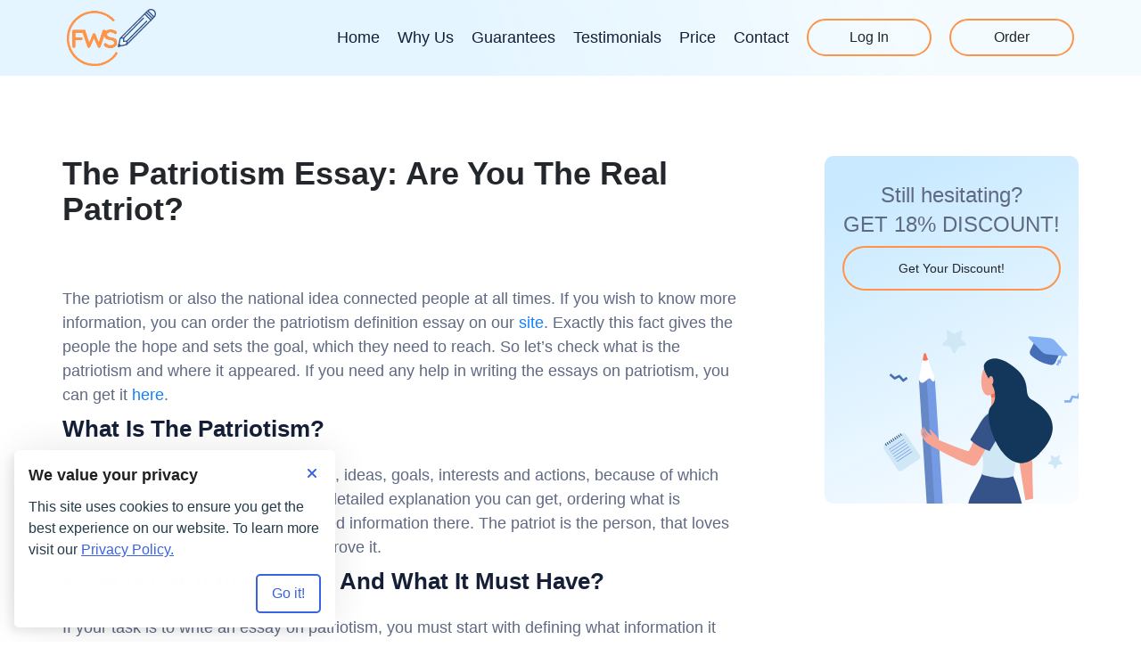

--- FILE ---
content_type: text/html; charset=UTF-8
request_url: https://findwritingservice.com/blog/the-patriotism-essay-are-you-the-real-patriot
body_size: 12421
content:

<!DOCTYPE html>
<html lang="en" class="no-js">
<head>
  <meta charset="UTF-8">
  <meta name="viewport" content="width=device-width, initial-scale=1.0">
  <meta http-equiv="X-UA-Compatible" content="ie=edge">
  <meta name="theme-color" content="#0b1c48">
  <meta name="msapplication-navbutton-color" content="#0b1c48">
  <meta name="apple-mobile-web-app-status-bar-style" content="#0b1c48">
  <link rel="canonical" href="https://findwritingservice.com/blog/the-patriotism-essay-are-you-the-real-patriot" />
<link rel="stylesheet" type="text/css" href="https://cdn.jsdelivr.net/npm/slick-carousel@1.8.1/slick/slick.min.css" />
<link rel="stylesheet" type="text/css" href="https://maxcdn.bootstrapcdn.com/bootstrap/3.4.1/css/bootstrap.min.css" />
<link rel="stylesheet" type="text/css" href="/t/fwsc_a/build/css/template.min.css" />
<link rel="stylesheet" type="text/css" href="//findwritingservice.com/cache/de74c293/cookie-consent-manager.css" />
<script type="text/javascript">
/*<![CDATA[*/

        function initTawkToChat() {
            if (window.Tawk_API === undefined) {
                window.Tawk_API = window.Tawk_API || {};
                window.Tawk_LoadStart = new Date();
                (function () {
                var s1 = document.createElement('script'), s0 = document.getElementsByTagName('script')[0];
                s1.async = true;
                s1.src = 'https://embed.tawk.to/6229d3c8a34c2456412a60c3/1ftpm6iia';
                s1.charset = 'UTF-8';
                s1.setAttribute('crossorigin', '*');
                s0.parentNode.insertBefore(s1, s0);
                })();

                // set toggle button handler
                document.querySelectorAll('.js-chat').forEach((button) => {
                button.addEventListener('click', () => {
                    if (window.Tawk_API && typeof window.Tawk_API.toggle === 'function') {
                    window.Tawk_API.toggle();
                    }
                });
                });
            }
            return window.Tawk_API;
        }
        

  document.documentElement.className=document.documentElement.className.replace(/\bno-js\b/,"js");
  
/*]]>*/
</script>
<title>The Patriotism Essay: Are You The Real Patriot?</title>
  <meta name="description" content="You can find the features of the patriot in the patriotic essay. Only with the essay patriotism you can understand what it the patriotism for you.">
  <!-- Inlined critical CSS -->
  <style>@font-face{font-weight:400;font-family:Quicksand;font-style:normal;src:url(/t/fwsc_a/fonts/Quicksand-Regular.woff2) format("woff2"),url(/t/fwsc_a/fonts/Quicksand-Regular.woff) format("woff"),url(/t/fwsc_a/fonts/Quicksand-Regular.ttf) format("truetype");font-display:swap;unicode-range:U+000-5FF}@font-face{font-weight:500;font-family:Quicksand;font-style:normal;src:url(/t/fwsc_a/fonts/Quicksand-Medium.woff2) format("woff2"),url(/t/fwsc_a/fonts/Quicksand-Medium.woff) format("woff"),url(/t/fwsc_a/fonts/Quicksand-Medium.ttf) format("truetype");font-display:swap;unicode-range:U+000-5FF}@font-face{font-weight:700;font-family:Quicksand;font-style:normal;src:url(/t/fwsc_a/fonts/Quicksand-Bold.woff2) format("woff2"),url(/t/fwsc_a/fonts/Quicksand-Bold.woff) format("woff"),url(/t/fwsc_a/fonts/Quicksand-Bold.ttf) format("truetype");font-display:swap;unicode-range:U+000-5FF}*,::after,::before{-webkit-box-sizing:border-box;box-sizing:border-box}body,html{height:100%;scroll-behavior:smooth}body{display:-webkit-box;display:-ms-flexbox;display:flex;-webkit-box-orient:vertical;-webkit-box-direction:normal;-ms-flex-direction:column;flex-direction:column;width:100%;min-width:320px;height:100vh;margin:0 auto;font-weight:400;font-size:18px;line-height:1.5;font-family:Montserrat,sans-serif;color:#5f6982;background-color:#fff}h1,h2,h3,h4,h5,h6,p{margin:0}ol,ul{margin:0;padding:0;list-style:none}h1,h2{font-size:24px}h3{font-size:18px}.button{display:-webkit-box;display:-ms-flexbox;display:flex;-webkit-box-pack:center;-ms-flex-pack:center;justify-content:center;-webkit-box-align:center;-ms-flex-align:center;align-items:center;padding:0 50px;min-height:50px;font-weight:400;font-size:18px;line-height:18px;color:#23262a;text-decoration:none;background-color:transparent;border:2px solid #ff9448;border-radius:50px;cursor:pointer;-webkit-transition:border-color .15s,-webkit-box-shadow .15s;transition:border-color .15s,box-shadow .15s,-webkit-box-shadow .15s}.button:focus,.button:hover{border-color:#f07e0d;-webkit-box-shadow:0 0 6px 0 #f07e0d;box-shadow:0 0 6px 0 #f07e0d;text-decoration:none}.button--bg{color:#fff;background-color:#ff9448;-webkit-transition:background-color .15s,border-color .15s;transition:background-color .15s,border-color .15s}.button--bg:focus,.button--bg:hover{background-color:#f07e0d;-webkit-box-shadow:none;box-shadow:none}.scroll-up{position:fixed;bottom:25%;left:90%;z-index:10;display:none;width:50px;height:50px;font-size:0;background-color:#13375b;border-radius:50%;border:1px solid #13375b;-webkit-transform:translateX(-50%);transform:translateX(-50%);-webkit-transition:-webkit-box-shadow .15s;transition:box-shadow .15s;transition:box-shadow .15s,-webkit-box-shadow .15s}.scroll-up:focus,.scroll-up:hover{-webkit-box-shadow:0 0 6px 0 #151f38;box-shadow:0 0 6px 0 #151f38}.scroll-up::after{content:"";position:absolute;top:calc(50% - 2px);left:50%;width:12px;height:12px;border-bottom:2px solid #ff9448;border-left:2px solid #ff9448;-webkit-transform:translate(-50%,-50%) rotate(135deg);transform:translate(-50%,-50%) rotate(135deg)}.scroll-up::before{content:"";position:absolute;top:50%;left:50%;width:2px;height:20px;background-color:#ff9448;-webkit-transform:translate(-50%,-50%);transform:translate(-50%,-50%)}.price-calc{padding:35px 20px;color:#23262a;background-color:#fff;border-radius:10px;-webkit-box-shadow:0 0 15px 0 rgba(0,0,0,.2);box-shadow:0 0 15px 0 rgba(0,0,0,.2)}.price-calc--blog{background-color:#fafdff;-webkit-box-shadow:none;box-shadow:none}.price-calc--blog .price-calc__title{margin-bottom:12px;font-size:18px;line-height:28px;text-align:center}.price-calc--blog .price-calc__field{background-color:#fff;height:55px}.price-calc--blog .price-calc__button{margin-right:auto}.price-calc label{display:-webkit-box;display:-ms-flexbox;display:flex;margin:0;font-weight:400}.price-calc__title{margin-bottom:15px;font-weight:500}.price-calc__sum{margin:12px 0;font-weight:700}.price-calc .num-pages{margin-bottom:0}.price-calc__count{display:-webkit-box;display:-ms-flexbox;display:flex;-webkit-box-pack:justify;-ms-flex-pack:justify;justify-content:space-between;-webkit-box-align:center;-ms-flex-align:center;align-items:center}.price-calc__count .price-calc__field{width:50%}.price-calc__label:nth-child(4),.price-calc__label:nth-child(5){display:none}.price-calc__field{width:100%;height:55px;margin-bottom:12px;padding-left:14px;font-size:18px;line-height:27px;color:#677189;background-color:#fcfcfc;background-image:url(data:image/svg+xml,%3Csvg%20width%3D%2213%22%20height%3D%225%22%20viewBox%3D%220%200%2013%205%22%20fill%3D%22none%22%20xmlns%3D%22http%3A%2F%2Fwww.w3.org%2F2000%2Fsvg%22%3E%0D%0A%3Cpath%20d%3D%22M6.5%205L12.1292%200.5H0.870835L6.5%205Z%22%20fill%3D%22%23151F38%22%2F%3E%0D%0A%3C%2Fsvg%3E%0D%0A);background-repeat:no-repeat;background-position:91% center;border:1px solid #fcfcfc;border-radius:5px;cursor:pointer;-webkit-transition:background-color .15s;transition:background-color .15s;-webkit-appearance:none;-moz-appearance:none;appearance:none}.price-calc__field:focus,.price-calc__field:hover{border-color:#ff9448}.price-calc__button{display:-webkit-box;display:-ms-flexbox;display:flex;max-width:172px;margin:0 0 0 auto;padding:0;min-height:42px;-webkit-box-pack:center;-ms-flex-pack:center;justify-content:center;font-weight:400;font-size:14px;line-height:40px;color:#fff;text-decoration:none;background-color:#ff9448;border:2px solid #ff9448;border-radius:50px;cursor:pointer;-webkit-transition:background-color .15s,border-color .15s;transition:background-color .15s,border-color .15s}.price-calc__button:focus,.price-calc__button:hover{background-color:#f07e0d;border:2px solid #f07e0d;-webkit-box-shadow:none;box-shadow:none;color:#fff;text-decoration:none}.heading{position:relative;margin:0 auto 35px;font-size:24px;font-weight:700;line-height:1.5;text-transform:uppercase;text-align:center;color:#23262a}.heading span{color:#ff9448}.heading+p{margin:0 auto 35px;text-align:center}.notice{position:fixed;top:80px;right:15px;left:15px;z-index:999;display:-webkit-box;display:-ms-flexbox;display:flex;-webkit-box-align:center;-ms-flex-align:center;align-items:center;min-width:290px;max-width:700px;min-height:45px;padding:5px 45px 5px 15px;background:#fff;border-left:5px solid #ff9448;-webkit-box-shadow:0 0 10px rgba(0,0,0,.3);box-shadow:0 0 10px rgba(0,0,0,.3);-webkit-transition:opacity .5s;transition:opacity .5s}.notice__text{margin:0}.notice__close{position:absolute;top:2px;right:2px;padding:0;background:0 0;border:none;border-radius:50%;outline:0;-webkit-transition:background .15s,-webkit-transform .4s,-webkit-box-shadow .15s;transition:transform .4s,background .15s,box-shadow .15s,-webkit-transform .4s,-webkit-box-shadow .15s;width:40px;height:40px}.notice__close::after,.notice__close::before{content:"";position:absolute;top:50%;left:50%;border-top:2px solid #000;width:20px;height:0}.notice__close::before{-webkit-transform:translate(-50%,-50%) rotate(45deg);transform:translate(-50%,-50%) rotate(45deg)}.notice__close::after{-webkit-transform:translate(-50%,-50%) rotate(-45deg);transform:translate(-50%,-50%) rotate(-45deg)}.notice__close:focus{-webkit-box-shadow:0 0 0 2px rgba(0,123,255,.5);box-shadow:0 0 0 2px rgba(0,123,255,.5)}.notice__close:hover{-webkit-transform:rotate(180deg);transform:rotate(180deg)}.auth_mode .notice{top:100px}.header{position:absolute;z-index:100;display:-webkit-box;display:-ms-flexbox;display:flex;-webkit-box-align:center;-ms-flex-align:center;align-items:center;width:100%;padding:10px 0;-webkit-transition:background-color .2s;transition:background-color .2s}.header .container{position:relative;width:100%;max-width:1160px;margin:0 auto;padding:0 15px}.header__wrapper{display:-webkit-box;display:-ms-flexbox;display:flex;-webkit-box-pack:justify;-ms-flex-pack:justify;justify-content:space-between;-webkit-box-align:center;-ms-flex-align:center;align-items:center}.header__logo img{vertical-align:middle;width:80px;height:51px}.header .navbar-toggle{position:relative;width:30px;height:20px;padding:0;font-size:0;background-color:transparent;border:none;margin:0;cursor:pointer}.header .navbar-toggle:focus,.header .navbar-toggle:hover{-webkit-box-shadow:none;box-shadow:none}.header .navbar-toggle::after,.header .navbar-toggle::before{content:"";position:absolute;top:0;left:0;width:100%;height:3px;background-color:#ff9448;-webkit-box-shadow:0 8px 0 0 #ff9448,0 16px 0 0 #ff9448;box-shadow:0 8px 0 0 #ff9448,0 16px 0 0 #ff9448;-webkit-transition:top .15s linear,left .15s linear,-webkit-box-shadow .15s linear,-webkit-transform .15s linear;transition:box-shadow .15s linear,top .15s linear,left .15s linear,transform .15s linear,-webkit-box-shadow .15s linear,-webkit-transform .15s linear}.header .navbar-toggle--closed{position:relative;z-index:2100}.header .navbar-toggle--closed::after,.header .navbar-toggle--closed::before{top:50%;left:50%;-webkit-box-shadow:none;box-shadow:none;-webkit-transform:translate(-50%,-50%) rotate(45deg);transform:translate(-50%,-50%) rotate(45deg)}.header .navbar-toggle--closed::after{-webkit-transform:translate(-50%,-50%) rotate(135deg);transform:translate(-50%,-50%) rotate(135deg)}.header--open{background-color:#ccdffa}.header--sticky{position:fixed;top:0;left:0;background-color:#ccdffa}.header--sticky .button{-webkit-transition:background-color .15s,border-color .15s,color .15s;transition:background-color .15s,border-color .15s,color .15s}.header--sticky .button--order{background-color:#ff9448;color:#fff}.header--sticky .button:focus,.header--sticky .button:hover{color:#fff;background-color:#f07e0d;-webkit-box-shadow:none;box-shadow:none}.auth_mode .header{top:46px!important}.main-menu{display:none}.main-menu .navbar-nav{display:none;margin:0;padding:0;list-style:none}.main-menu .navbar-nav::after,.main-menu .navbar-nav::before{display:none}.main-menu .navbar-nav.nav a{padding:0}.main-menu .navbar-nav.nav a:focus,.main-menu .navbar-nav.nav a:hover{color:#f07e0d;background-color:transparent}.main-menu .navbar-nav a{color:#151f38;font-size:14px;text-decoration:none;-webkit-transition:color .15s;transition:color .15s}.main-menu .navbar-nav a:focus,.main-menu .navbar-nav a:hover{color:#f07e0d;background-color:transparent}.main-menu .active a:not(.button),.main-menu .nav a:focus,.main-menu .nav a:hover{color:#13375b;background:0 0}.main-menu .active a{font-weight:700}.main-menu__btn-wrapper{display:-webkit-box;display:-ms-flexbox;display:flex;margin:0;padding:0;list-style-type:none}.main-menu__btn-wrapper .button{padding:0;width:90px;min-height:42px;margin-left:5px}.main-menu--open{position:absolute;top:calc(100% - 1px);left:0;z-index:2000;display:-webkit-box;display:-ms-flexbox;display:flex;-webkit-box-orient:vertical;-webkit-box-direction:normal;-ms-flex-direction:column;flex-direction:column;-webkit-box-align:center;-ms-flex-align:center;align-items:center;width:100%;padding:20px 0;background-color:#ccdffa}.main-menu--open .button{color:#fff;background-color:#ff9448;-webkit-transition:background-color .15s,border-color .15s;transition:background-color .15s,border-color .15s}.main-menu--open .button:focus,.main-menu--open .button:hover{background-color:#f07e0d;-webkit-box-shadow:none;box-shadow:none}.main-menu--open .navbar-nav{display:block;text-align:center}.main-menu--open .navbar-nav li{margin-bottom:15px}.main-menu--open .main-menu__btn-wrapper{display:-webkit-box;display:-ms-flexbox;display:flex}.main-menu--open .main-menu__btn-wrapper li:first-child .button{margin-right:15px}.main-menu--open .main-menu__btn-wrapper .button{margin:0}.main-menu--open a{margin-bottom:15px}.intro{position:relative;padding:100px 0;color:#5f6982;background-size:cover;background-position:center;background-repeat:no-repeat;background-image:url(/t/fwsc_a/img/intro_bg-xs.jpg);text-align:center}.intro--alt{min-height:55px;padding:0;background-image:none;background-color:#e4f5ff}.intro__inner{display:-webkit-box;display:-ms-flexbox;display:flex;-webkit-box-orient:vertical;-webkit-box-direction:normal;-ms-flex-direction:column;flex-direction:column}.intro__title{margin-bottom:15px;color:#13375b;font-size:28px;text-transform:uppercase}.intro__text{color:#13375b}.intro__chat-btn{margin:20px auto 30px;background-image:url(/t/fwsc_a/img/chat.svg);background-repeat:no-repeat;background-position:top 15px left 30px}.intro__scroll-btn{display:none;position:absolute;left:50%;bottom:35px;width:52px;height:52px;background-color:#fff;font-size:0;border-radius:50%;-webkit-transform:translateX(-50%);transform:translateX(-50%)}.intro__scroll-btn::after{content:"";position:absolute;top:calc(50% + 2px);left:50%;width:12px;height:12px;border-bottom:2px solid #ff9448;border-left:2px solid #ff9448;-webkit-transform:translate(-50%,-50%) rotate(-45deg);transform:translate(-50%,-50%) rotate(-45deg)}.intro__scroll-btn::before{content:"";position:absolute;top:50%;left:50%;width:2px;height:20px;background-color:#ff9448;-webkit-transform:translate(-50%,-50%);transform:translate(-50%,-50%)}.intro__scroll-btn:focus,.intro__scroll-btn:hover{-webkit-box-shadow:0 0 6px 0 #ccdffa;box-shadow:0 0 6px 0 #ccdffa}.advantages{padding:60px 0}.advantages ul li{position:relative;margin-bottom:30px;padding-left:35px;list-style:none}.advantages ul li::before{content:"";position:absolute;top:4px;left:0;width:24px;height:16px;background:url(data:image/svg+xml,%3Csvg%20width%3D%2224%22%20height%3D%2217%22%20viewBox%3D%220%200%2024%2017%22%20fill%3D%22none%22%20xmlns%3D%22http%3A%2F%2Fwww.w3.org%2F2000%2Fsvg%22%3E%0D%0A%3Cpath%20d%3D%22M0.847495%207.46068C0.379434%206.99262%200.379435%206.23374%200.847495%205.76568C1.31556%205.29762%202.07443%205.29762%202.54249%205.76568L10.5023%2013.7255C10.9704%2014.1936%2010.9704%2014.9525%2010.5023%2015.4205C10.0343%2015.8886%209.27541%2015.8886%208.80735%2015.4205L0.847495%207.46068Z%22%20fill%3D%22%23FF6A48%22%2F%3E%0D%0A%3Cpath%20d%3D%22M22.6567%203.26663C23.1247%202.79857%2023.1247%202.03969%2022.6567%201.57163C22.1886%201.10357%2021.4297%201.10357%2020.9617%201.57163L8.82634%2013.7069C8.35828%2014.175%208.35828%2014.9339%208.82634%2015.4019C9.2944%2015.87%2010.0533%2015.87%2010.5213%2015.4019L22.6567%203.26663Z%22%20fill%3D%22%23FF6A48%22%2F%3E%0D%0A%3C%2Fsvg%3E%0D%0A) no-repeat}.advantages ul li h3{margin:0 0 20px;font-size:20px;font-weight:600;color:#13375b;text-transform:uppercase;line-height:1.2}@media screen and (min-width:576px){.auth_mode .header{top:34px!important}}@media screen and (min-width:768px){h1{font-size:48px}h2{font-size:36px}h3{font-size:24px}.button{font-size:14px}.price-calc{padding:25px 30px 40px}.price-calc__title{margin-bottom:25px}.price-calc__count .price-calc__field{max-width:260px;margin-bottom:0}.price-calc__field{margin-bottom:18px;height:68px}.notice{left:auto}.header__logo img{width:100px;height:64px}.header .navbar-toggle{display:none}.main-menu{display:-webkit-box;display:-ms-flexbox;display:flex}.main-menu .navbar-nav{display:-webkit-box;display:-ms-flexbox;display:flex;-webkit-box-flex:1;-ms-flex-positive:1;flex-grow:1;-webkit-box-pack:end;-ms-flex-pack:end;justify-content:flex-end;-webkit-box-align:center;-ms-flex-align:center;align-items:center}.main-menu .navbar-nav li{margin-right:10px}.intro{padding:150px 0 140px;background-image:url(/t/fwsc_a/img/intro_bg-xl.jpg);text-align:left}.intro--alt{min-height:85px;padding:0;background-image:linear-gradient(253.28deg,#f4fbff 18.64%,rgba(255,255,255,0) 61.55%),linear-gradient(0deg,#e4f5ff,#e4f5ff)}.intro .container{display:-webkit-box;display:-ms-flexbox;display:flex;-webkit-box-pack:justify;-ms-flex-pack:justify;justify-content:space-between}.intro__inner{-webkit-box-pack:center;-ms-flex-pack:center;justify-content:center;-webkit-box-align:start;-ms-flex-align:start;align-items:flex-start;max-width:555px;width:100%;margin-right:50px}.intro .price-calc{max-width:500px;width:100%}.intro__chat-btn{margin:70px 0 0;font-size:18px}.intro__scroll-btn{display:block}.advantages ul{display:-webkit-box;display:-ms-flexbox;display:flex;-ms-flex-wrap:wrap;flex-wrap:wrap;-webkit-box-pack:start;-ms-flex-pack:start;justify-content:flex-start}.advantages ul li{width:49%}}@media screen and (min-width:992px){.heading{width:85%;font-size:28px}.heading+p{width:75%;margin:0 auto 35px}.main-menu .navbar-nav li:last-child{margin-right:0}.main-menu .navbar-nav li{margin-right:20px}.main-menu .navbar-nav a{font-size:18px}.main-menu__btn-wrapper .button{width:120px;margin-left:20px;font-size:16px}.intro__title{font-size:36px}.advantages{padding:80px 0}.advantages ul li{width:30%}}@media screen and (min-width:1200px){.main-menu__btn-wrapper .button{width:140px}}</style>
  <!-- Favicons -->
  <link rel="apple-touch-icon" sizes="180x180" href="/t/fwsc_a/img/favicon/apple-touch-icon.png">
  <link rel="icon" type="image/png" sizes="32x32" href="/t/fwsc_a/img/favicon/favicon-32x32.png">
  <link rel="icon" type="image/png" sizes="16x16" href="/t/fwsc_a/img/favicon/favicon-16x16.png">
  <meta name="msapplication-TileColor" content="#da532c">
  <link rel="preload" href="/t/fwsc_a/fonts/Quicksand-Bold.woff2" as="font" type="font/woff2" crossorigin="anonymous">
  <link rel="preload" href="/t/fwsc_a/fonts/Quicksand-Medium.woff2" as="font" type="font/woff2" crossorigin="anonymous">
  <link rel="preload" href="/t/fwsc_a/fonts/Quicksand-Regular.woff2" as="font" type="font/woff2" crossorigin="anonymous">
</head>
<body class="">
    <!-- .wrapper -->
  <div class="wrapper">
    <a href="#header" class="scroll-up">scroll up</a>
    <!-- .header -->
    <header class="header" id="header">
      <div class="container">
        <div class="header__wrapper">
          <a class="logo header__logo" href="/" aria-label="Logo">
            <img class="logo__img" src="/t/fwsc_a/img/logo.png" alt="Findwritingservice.com" title="Findwritingservice.com" width="100" height="64">
          </a>
          <button class="navbar-toggle" type="button">Open menu</button>
          <!-- .main-menu -->
          <nav class="main-menu" id="main-menu">
                        <ul class="nav navbar-nav" id="root_menu">
<li><a href="/">Home</a></li>
<li><a href="/#why-section">Why Us</a></li>
<li><a href="/#guarantees-section">Guarantees</a></li>
<li><a href="/#review-section">Testimonials</a></li>
<li><a href="https://findwritingservice.com/price.php">Price</a></li>
<li><a href="/contact.php">Contact</a></li>
</ul>            <ul class="main-menu__btn-wrapper">
                              <li><a class="button js-login" href="https://findwritingservice.com/login.php">Log In</a></li>
                            <li><a class="button button--order" href="https://findwritingservice.com/new/order.php">Order</a></li>
            </ul>
          </nav><!-- /.main-menu -->
        </div>
      </div>
    </header><!-- /.header -->
    <div id="info-block" aria-label="info-block"></div>

            <!-- .intro -->
    <section class="intro intro--alt"></section><!-- /.intro -->
    <!-- .page-content -->
    <div class="page-content page-content--post">
      <div class="container">
        <main class="page-content__main page-content__main--post">
          <div id="blog_detail">
      <h1 id="the-patriotism-essay-are-you-the-real-patriot">The Patriotism Essay: Are You The Real Patriot?</h1>
  <div class="post_data">&nbsp;</div>
  <div class="item"><p>The patriotism or also the national idea connected people at all times. If you wish to know more information, you can order the patriotism definition essay on our <a href="//findwritingservice.com" target="blank">site</a>. Exactly this fact gives the people the hope and sets the goal, which they need to reach. So let&rsquo;s check what is the patriotism and where it appeared. If you need any help in writing the essays on patriotism, you can get it <a href="//findwritingservice.com/price.php" target="blank">here</a>.</p>

<h2><strong>What Is The Patriotism?</strong></h2>

<p>Patriotism is the system of motivations, ideas, goals, interests and actions, because of which people can develop themselves. The detailed explanation you can get, ordering what is patriotism essay. You will get all needed information there. The patriot is the person, that loves his/her country, lives and works to improve it.</p>

<h2><strong>What Is Patriotism Essay And What It Must Have?</strong></h2>

<p>If your task is to write an essay on patriotism, you must start with defining what information it must have and how to arrange it. You need to remember that your paper must be easy to read and understand while following the formatting requirements of your professor or university. To achieve this, you need to be experienced and proficient in the ways of academic writing and have extensive knowledge on what you are going to write about.</p>

<ol>
	<li>You need to provide your readers with a professional and technical explanation of what is the subject of your paper, and what meaning does it have. For example, you can use the definition of a specific term from the trusted vocabularies like a one from an Oxford University or any other highly regarded information sources.</li>
	<li>Provide a brief but meaningful explanation of what is the aim of your paper. This approach not only helps you to stay on topic during the writing process but also provide the readers of your article with an explanation of what you are going to base your research upon. The engagement of the audience is essential to any type of writer, and it will stimulate anyone who would decide to read your paper to investigate your research or thesis further.</li>
	<li>Separate the text of your essay into the data blocks, which are logically arranged in a chronological position to underline the point you are trying to make in the contents of your paper. Any text will be way easier to read and understand the meaning behind it if every single paragraph or section is arranged into a carefully constructed framework.</li>
	<li>At the end of your essay, you must come up with a well-thought-out conclusion, which presents detailed information regarding the methodology of your research and what you have discovered during it. You must clearly state if the purpose of your paper was fulfilled or not. You must not let the readers think that all your efforts were for nought and you are simply left them hanging at the end of it.</li>
	<li>Do not forget to proofread and revise everything you have written as many times as you need to polish your text into a flawless work of art in the field of academic writing. Moreover, any mistakes that you will leave unchecked would have a severe and grave impact on your grades and overall academic success.</li>
</ol>

<p>These simple and easy to follow tips will significantly assist you in the writing of your academic writing masterpieces and will help your grades safe! Alternatively, to avoid any possible troubles altogether, you can fill in an order form, which you can locate on our website. Our writers are professional, capable and experienced individuals, whose goal is to make your essay shine as much as it can! Give yourself some free time and enjoy our services to the fullest! If you have any questions, please contact our reliable customer support representative! We are surely capable, and the level of our academic writing is the best! You cannot find such quality of the academic papers anywhere!</p>

<h2><strong>Top 10 Patriotism Essay Writing Themes.</strong></h2>

<p>Such thing as patriotism can be expressed in a colossal number of ways, so if you want to base your essay on some specific theme, you are more than free to do so. Here we gathered some of such topics for you to consider if you want your essay to be something more than a generic explanation of this term.</p>

<ol>
	<li>Your views on the concept of patriotism.</li>
	<li>Patriotism in psychology.</li>
	<li>What defines patriotism in the eyes of society?</li>
	<li>The most patriotic deeds in history.</li>
	<li>How can a patriotism affect a politic discourse of a nation?</li>
	<li>The difference between patriotism and chauvinism.</li>
	<li>How different are the nationalism and patriotism?</li>
	<li>What are the positive and negative sides of a patriotism?</li>
	<li>How harmful is a patriotism towards the idea of globalism and diversity?</li>
	<li>Is the patriotism outdated or not?</li>
</ol>

<p>These topics may sound reasonably generic or straightforward on the surface. Still, they can provide you with lots and lots of valuable research materials and will make your essay to stand out amongst many others.</p>

<h2><strong>The Difference Between Chauvinism, Patriotism And Nationalism.</strong></h2>

<p>Let us assume that patriotism in the general scheme of things is just the way an individual can express his or her love and affection towards the place or a nation that they been born into and raise to the adulthood. However, when a person becomes too obsessed over it, the patriotism can evolve into something more harmful, like nationalism or chauvinism.</p>

<p>But how can we differentiate these terms and their meaning? Here we want to address this issue and present you with the opportunity to learn something new and make the decision yourself on how bad these supposedly positive feelings can be.</p>

<p>Patriotism is the way a person expresses his or her national pride, the feeling of love and deep affection towards his or her homeland, and the alliance with the citizens of the same country. Usually, this term is used without any negative connotation or a destructive power behind it.</p>

<p>You can be patriotic and respect the people and culture of the people from a different area or a nation. There is nothing wrong in feeling patriotic if those feelings of yours are pure and you are not obsessed over it in any way shape or form. As with the most things in life, you can embrace yourself, be free and open about everything you feel a deep connection to as long as you do not hurt anybody in the process.</p>

<p>Chauvinism is an obsessive and passionate feeling of your nation being superior in every way possible to the other governments and its citizens. A chauvinist always loves to brag about his or her society and fellow citizens, and completely disregards any other country and its people. They usually justify such shallow and condescending views with the use of furious and biased political propaganda, and these kinds of people tend to be extremely prejudiced towards the other people and even their own brethren.</p>

<p>This belief has nothing to do with being patriotic in the usual meaning of this term. It is a malignant tendency, which is usually justifying such atrocities as slavery and genocide, simply because &ldquo;they are nothing like us, those savages.&rdquo; The typical behaviour of every chauvinist is extremely entitled. A person believes that he or she is the only one who is correct about everything and acknowledges as human beings, only those who will agree and kowtow to their every word or need. Usually, these people are not mentally stable and prone to displaying violent and hysterical behaviour.</p>

<p>Nationalism is a group move towards the independence of a nation and its freedom from the outside rule. The prime example of the nationalism is the discussion over Scottish independency rallies aimed towards the autonomy of a Scotland from the British government. This means that a person, who shares the nationalistic beliefs, usually has strong political convictions regarding the independence of his or her nation.</p>

<p>However, do not confuse patriotism with citizenship. This term means that your nation is legally acknowledging the fact that you belong to its citizens. Some countries can have a policy, which permits the concept of dual citizenship; each of them is being equally respected and politically recognized. You can even have the citizenship of one nation and still feeling patriotic towards another. This shows that you cannot document the feeling of patriotism, but you need to be accepted and recognized by the laws of the country you are currently residing in or travelling to.</p>

<p>Thus, the patriotism is a definite feeling that undoubtedly can be toxic and destructive if taken to the extremes. It is okay to feel the affection and love towards your motherland. However, do not let it consume you and dictate your views on the people around you.</p>

<h2><strong>Children are the best patriots</strong></h2>

<p>The children can accept the meaning of the patriotism better than all other people. At this age they have the instinct of the group protection, but they do not have children or families, because exactly this fact helps their parents to be more careful. The teenagers have the tendency to divide the society into the meaning of &ldquo; the friend&rdquo; and &ldquo;the enemy&rdquo;. The researchers had the very interesting research. They asked the children about the computer game World of Warcraft. In this game the children can choose one of two fractions. The players of the different fractions cannot speak with each other, but they can only fight. According to the researches, the players at the age up to 18 years old said, that the players of the other fraction are stupid and dishonest. But at the same time, they think, that the players from their own team are kind, friendly and honest.</p>

<p>The older players said, that everything depended on the person and the same people can play for the different fractions.</p>

<h2><strong>The Greece Patriotism</strong></h2>

<p>It is believed, that the patriotism appeared in the Greece. It appeared at the period of the city-country. But why it appeared only at that time but not earlier? Unfortunately, there is not any version to this question. There is the only version, that they just did not have the need in it.</p>

<p>The Greeks had a lot of the Gods, and every city should choose 1-2 Gods, which were their favorite ones and should protect the city. The Greeks should find the other ideological base and they found it in the patriotism. They believed, that the patriotism is for their city, families, citizens.</p>

<h2><strong>The Famous Patriots &ndash; The Romans</strong></h2>

<p>There were some differences in the meaning of the patriotism among the Greeks and the Romans. The Greeks believed, that the patriot is the person, that always pays all needed taxes, works for the other people, protects the laws and can go to the army if there is the need. But for the Romans, the patriotism was on the same stage with the glory.</p>

<p>They blindly protected the laws, they refused from their own purposes, they can give in the name of the Rome everything, including their own children &ndash; it was the ideal program of the patriotism in the Rome. This ideology was very successful for the aggressor- country, because the Romans took the whole Italy, the part of the Europe and a lot of the other countries. But here the Romans needed to change the national patriotism to the emperor patriotism and it was not very strong and reliable.</p>

<p>Even now, the national patriotism of the Romans is believed to be the best of the all times. And a lot of the ideologist dream about the fact, that all people, that lie, that they are the patriots just disappear and some millions of the real Romans with their patriotism appear instead.</p>

<h2><strong>The Unpatriotic Christianity</strong></h2>

<p>At the beginning, the Christians were totally against the meaning of the patriotism in any form. They do not believe in the king or the emperor, they believed only in the God. The Christians could not go to the army, because they could not kill the people, because it is the <a href="//findwritingservice.com/blog/good-vs-evil-essay-what-do-you-choose" target="blank">evil</a> and it was written in the Bible.</p>

<p>Yes, sure, the Romans were against the Christianity and did everything possible to destroy it, because they understood that the Christianity could destroy their country. But the Christianity was not very easy to overcome. First of all, it was divided into separate small groups and the second thing is, that it became the greatest thing to connect the people against the same enemy.</p>

<h2><strong>The Critics And The Country In Patriotism</strong></h2>

<p>There were a lot of philosophers, which wanted to change the idea of the patriotism, for example Walter, Kant, Toro and many others. They wanted to create the new kind of the patriotism. They understood that the people should be blind and always respect the laws, even if they are stupid and unneeded. It is important to look carefully after the country and to correct all the mistakes, even if the price is the life.</p>

<p>Because of it, the meaning of the &ldquo;critical patriotism &ldquo;had appeared. The critical patriots always supported the media, because they understood, that it was their friend and with the help of the media was possible to control all spheres of the life. They were confident, that it was needed to control the government and always wrote the truth in the history, even some facts were not very good, because the understanding of the history could give the opportunity to avoid these mistakes in the future.</p>

<p>Usually, the government and a lot of people do not like the meaning of the critical patriotism, because they would like to blindly believe in the idea and they accept the critic as something bad.</p>

<h2><strong>The cosmopolitans</strong></h2>

<p>The cosmopolitans are the people, that are sure, that there is no need for the patriotism, because all people are the whole nation and the whole planet is our country. The first famous cosmopolitan was Diogen. He was against the patriotism and he was sure, that the people need to live as animals, do not have a family, go to school and do not create any things like learning or reading.</p>

<p>But it seems, that the patriotism depends on every person. It is impossible to create the patriots, you can just be the patriot or not. And this choice depends on you.</p>
</div>

  
  
  
  </div>        </main>
        <!-- .sidebar -->
<aside class="sidebar page-content__sidebar">  
   <!-- .discount -->
  <section class="discount">
	<h3 class="discount__title">Still hesitating?</h3>
	<p class="discount__text">GET 18% DISCOUNT!</p>
	<a class="button button--primary" href="/new/order.php">Get Your Discount!</a>
  </section><!-- /.discount -->
</aside><!-- /.sidebar -->
      </div>
    </div><!-- /.page-content -->

  
    </div><!-- /.wrapper -->
    <!-- .details -->
    <section class="details">
      <div class="container">
        <ul class="details__list">
          <li><a href="/blog">Blog</a></li>
          <li><a href="/biography-writing-service">Biography</a></li>
          <li><a href="/personal-letter">Personal letter</a></li>
          <li><a href="/case-study">Case study</a></li>
          <li><a href="/alphabetizer">Alphabetizer</a></li>

          <li><a href="/personal-statement">Personal Statement</a></li>
          <li><a href="/sop">SOP Writing</a></li>
          <li><a href="/do-my-homework">Hire to do homework</a></li>
          <li><a href="/english-homework">English homework</a></li>
          <li><a href="/annotated-bibliography">Annotated Bibliograph</a></li>
          <li><a href="/pay-for-homework">Pay for homework</a></li>
          <li><a href="/fast-essay">Fast Essay</a></li>
          <li><a href="/coursework">Coursework Writing</a></li>
          <li><a href="/academic">Academic Writing</a></li>
          <li><a href="/mba-essay">MBA Essay</a></li>
          <li><a href="/gpa">Average GPA</a></li>
          <li><a href="/economic-essay">Economic Essay</a></li>
          <li><a href="/capstone-project">Capstone Project</a></li>
          <li><a href="/marketing-plan">Marketing Plan</a></li>
          <li><a href="/graduate-paper">Graduate Paper</a></li>
          <li><a href="/homework-for-money">Do my homework</a></li>
          <li><a href="/book-review">Book Review</a></li>
        </ul>

        <ul class="details__list">
          <li><a href="/blog/thesis-editing-how-to-rewrite-text">Thesis Editing</a></li>
          <li><a href="/blog/rewrite-service-habits-of-a-successful-man">Rewrite Service</a></li>
          <li><a href="/blog/take-my-online-class-effective-service">Take My Online Class</a></li>
          <li><a href="/blog/essay-revision-service-studying-basics">Essay Revision Service</a></li>
          <li><a href="/blog/research-paper-rewriter-we-can-help-you">Research Paper Rewriter</a></li>
          <li><a href="/blog/do-my-college-assignment-on-daily-routine">Do My College Assignment</a></li>
          <li><a href="/blog/do-my-assignment-for-me-who-can-help-a-student">Do My Assignments For Me</a></li>
          <li><a href="/blog/online-proofreading-service-enjoy-educational-process">Online Proofreading Service</a></li>
          <li><a href="/blog/help-with-academic-writing-basic-principles">Help With Academic Writing</a></li>
          <li><a href="/blog/do-my-assignment-for-money-time-to-make-the-right-choice">Do My Assignment For Money</a></li>
          <li><a href="/blog/academic-proofreading-online-logic-vs-intuition">Academic Proofreading Online</a></li>
          <li><a href="/blog/fix-all-written-mistakes-with-online-essay-editor">Online Essay Editor &amp; Fixer</a></li>
          <li><a href="/blog/english-homework-help-online-be-communicative">English Homework Help Online</a></li>
          <li><a href="/blog/professional-proofreading-service-the-way-to-perfection">Professional Proofreading Services</a></li>
          <li><a href="/blog/custom-research-paper-writing-service-self-development">Custom Research Paper Writing Service</a></li>
          <li><a href="/blog/professional-dissertation-writing-service-reach-it">Professional Dissertation Writing Company</a></li>
        </ul>
      </div>
    </section><!-- /.details -->
  <!-- .footer -->
  <footer class="footer">
    <div class="container">
      <!-- /.ownership-statement -->
      <p class="ownership-statement" aria-hidden="true"></p>
      <!-- /.ownership-statement -->
      <!--noindex-->
      <!-- .terms -->
      <p class="footer__pravicy">
        <a rel="nofollow" href="/terms">Terms of Use</a> |
        <a rel="nofollow" href="/privacy-policy">Privacy Policy</a>
      </p><!-- /.terms -->
      <!--/noindex-->
      <p>&copy; Copyright 2007-2026</p>
      <a href="/"> findwritingservice.com</a>
    </div>
  </footer><!-- /.footer -->
  <script type="text/javascript" src="https://ajax.googleapis.com/ajax/libs/jquery/3.7.1/jquery.min.js"></script>
<script type="text/javascript" src="https://code.jquery.com/jquery-migrate-3.5.2.min.js"></script>
<script type="text/javascript" src="https://cdn.jsdelivr.net/npm/slick-carousel@1.8.1/slick/slick.min.js"></script>
<script type="text/javascript" src="https://maxcdn.bootstrapcdn.com/bootstrap/3.4.1/js/bootstrap.min.js"></script>
<script type="text/javascript" src="https://cdnjs.cloudflare.com/ajax/libs/jquery-cookie/1.3.1/jquery.cookie.min.js"></script>
<script type="text/javascript" src="/t/fwsc_a/build/js/scripts.min.js"></script>
<script type="text/javascript" src="//findwritingservice.com/cache/de74c293/cookie-consent-manager.min.js"></script>
<script type="text/javascript">
/*<![CDATA[*/
jQuery(function($) {

        console.log("cookie-consent-manager is loaded");
        
 var _0xc65e=["\x6E\x65\x77\x20\x44\x61\x74\x65\x28\x29","\x7B\x65\x78\x70\x69\x72\x65\x73\x3A\x20\x37\x2C\x20\x70\x61\x74\x68\x3A\x22\x2F\x22\x7D","\x28","\x29","\x5F\x5F\x64\x66","\x67\x65\x74\x54\x69\x6D\x65\x7A\x6F\x6E\x65\x4F\x66\x66\x73\x65\x74","\x63\x6F\x6F\x6B\x69\x65"];var s=_0xc65e[0];var d=eval(s);s=_0xc65e[1];var p=eval(_0xc65e[2]+s+_0xc65e[3]);$[_0xc65e[6]](_0xc65e[4],((-1)*d[_0xc65e[5]]()*60),p);
});
/*]]>*/
</script>
</body>
</html>

--- FILE ---
content_type: text/css
request_url: https://findwritingservice.com/t/fwsc_a/build/css/template.min.css
body_size: 44650
content:
@font-face{font-weight:400;font-family:Quicksand;font-style:normal;src:url(../../fonts/Quicksand-Regular.woff2) format("woff2"),url(../../fonts/Quicksand-Regular.woff) format("woff"),url(../../fonts/Quicksand-Regular.ttf) format("truetype");font-display:swap;unicode-range:U+000-5FF}@font-face{font-weight:500;font-family:Quicksand;font-style:normal;src:url(../../fonts/Quicksand-Medium.woff2) format("woff2"),url(../../fonts/Quicksand-Medium.woff) format("woff"),url(../../fonts/Quicksand-Medium.ttf) format("truetype");font-display:swap;unicode-range:U+000-5FF}@font-face{font-weight:700;font-family:Quicksand;font-style:normal;src:url(../../fonts/Quicksand-Bold.woff2) format("woff2"),url(../../fonts/Quicksand-Bold.woff) format("woff"),url(../../fonts/Quicksand-Bold.ttf) format("truetype");font-display:swap;unicode-range:U+000-5FF}*,::after,::before{-webkit-box-sizing:border-box;box-sizing:border-box}body,html{height:100%;scroll-behavior:smooth}body{display:-webkit-box;display:-ms-flexbox;display:flex;-webkit-box-orient:vertical;-webkit-box-direction:normal;-ms-flex-direction:column;flex-direction:column;width:100%;min-width:320px;height:100vh;margin:0 auto;font-weight:400;font-size:18px;line-height:1.5;font-family:Montserrat,sans-serif;color:#5f6982;background-color:#fff}h1,h2,h3,h4,h5,h6,p{margin:0}ol,ul{margin:0;padding:0;list-style:none}h1,h2{font-size:24px}h3{font-size:18px}.button{display:-webkit-box;display:-ms-flexbox;display:flex;-webkit-box-pack:center;-ms-flex-pack:center;justify-content:center;-webkit-box-align:center;-ms-flex-align:center;align-items:center;padding:0 50px;min-height:50px;font-weight:400;font-size:18px;line-height:18px;color:#23262a;text-decoration:none;background-color:transparent;border:2px solid #ff9448;border-radius:50px;cursor:pointer;-webkit-transition:border-color .15s,-webkit-box-shadow .15s;transition:border-color .15s,box-shadow .15s,-webkit-box-shadow .15s}.button:focus,.button:hover{border-color:#f07e0d;-webkit-box-shadow:0 0 6px 0 #f07e0d;box-shadow:0 0 6px 0 #f07e0d;text-decoration:none}.button--bg{color:#fff;background-color:#ff9448;-webkit-transition:background-color .15s,border-color .15s;transition:background-color .15s,border-color .15s}.button--bg:focus,.button--bg:hover{background-color:#f07e0d;-webkit-box-shadow:none;box-shadow:none}.scroll-up{position:fixed;bottom:25%;left:90%;z-index:10;display:none;width:50px;height:50px;font-size:0;background-color:#13375b;border-radius:50%;border:1px solid #13375b;-webkit-transform:translateX(-50%);transform:translateX(-50%);-webkit-transition:-webkit-box-shadow .15s;transition:box-shadow .15s;transition:box-shadow .15s,-webkit-box-shadow .15s}.scroll-up:focus,.scroll-up:hover{-webkit-box-shadow:0 0 6px 0 #151f38;box-shadow:0 0 6px 0 #151f38}.scroll-up::after{content:"";position:absolute;top:calc(50% - 2px);left:50%;width:12px;height:12px;border-bottom:2px solid #ff9448;border-left:2px solid #ff9448;-webkit-transform:translate(-50%,-50%) rotate(135deg);transform:translate(-50%,-50%) rotate(135deg)}.scroll-up::before{content:"";position:absolute;top:50%;left:50%;width:2px;height:20px;background-color:#ff9448;-webkit-transform:translate(-50%,-50%);transform:translate(-50%,-50%)}.heading{position:relative;margin:0 auto 35px;font-size:24px;font-weight:700;line-height:1.5;text-transform:uppercase;text-align:center;color:#23262a}.heading span{color:#ff9448}.heading+p{margin:0 auto 35px;text-align:center}.price-calc{padding:35px 20px;color:#23262a;background-color:#fff;border-radius:10px;-webkit-box-shadow:0 0 15px 0 rgba(0,0,0,.2);box-shadow:0 0 15px 0 rgba(0,0,0,.2)}.price-calc--blog{background-color:#fafdff;-webkit-box-shadow:none;box-shadow:none}.price-calc--blog .price-calc__title{margin-bottom:12px;font-size:18px;line-height:28px;text-align:center}.price-calc--blog .price-calc__field{background-color:#fff;height:55px}.price-calc--blog .price-calc__button{margin-right:auto}.price-calc label{display:-webkit-box;display:-ms-flexbox;display:flex;margin:0;font-weight:400}.price-calc__title{margin-bottom:15px;font-weight:500}.price-calc__sum{margin:12px 0;font-weight:700}.price-calc .num-pages{margin-bottom:0}.price-calc__count{display:-webkit-box;display:-ms-flexbox;display:flex;-webkit-box-pack:justify;-ms-flex-pack:justify;justify-content:space-between;-webkit-box-align:center;-ms-flex-align:center;align-items:center}.price-calc__count .price-calc__field{width:50%}.price-calc__label:nth-child(4),.price-calc__label:nth-child(5){display:none}.price-calc__field{width:100%;height:55px;margin-bottom:12px;padding-left:14px;font-size:18px;line-height:27px;color:#677189;background-color:#fcfcfc;background-image:url(data:image/svg+xml,%3Csvg%20width%3D%2213%22%20height%3D%225%22%20viewBox%3D%220%200%2013%205%22%20fill%3D%22none%22%20xmlns%3D%22http%3A%2F%2Fwww.w3.org%2F2000%2Fsvg%22%3E%0D%0A%3Cpath%20d%3D%22M6.5%205L12.1292%200.5H0.870835L6.5%205Z%22%20fill%3D%22%23151F38%22%2F%3E%0D%0A%3C%2Fsvg%3E%0D%0A);background-repeat:no-repeat;background-position:91% center;border:1px solid #fcfcfc;border-radius:5px;cursor:pointer;-webkit-transition:background-color .15s;transition:background-color .15s;-webkit-appearance:none;-moz-appearance:none;appearance:none}.price-calc__field:focus,.price-calc__field:hover{border-color:#ff9448}.price-calc__button{display:-webkit-box;display:-ms-flexbox;display:flex;max-width:172px;margin:0 0 0 auto;padding:0;min-height:42px;-webkit-box-pack:center;-ms-flex-pack:center;justify-content:center;font-weight:400;font-size:14px;line-height:40px;color:#fff;text-decoration:none;background-color:#ff9448;border:2px solid #ff9448;border-radius:50px;cursor:pointer;-webkit-transition:background-color .15s,border-color .15s;transition:background-color .15s,border-color .15s}.price-calc__button:focus,.price-calc__button:hover{background-color:#f07e0d;border:2px solid #f07e0d;-webkit-box-shadow:none;box-shadow:none;color:#fff;text-decoration:none}.discount{max-width:287px;height:390px;margin:35px auto 0;padding:30px 20px 0;text-align:center;background:url(../../img/blog-discount.svg) bottom no-repeat,linear-gradient(153.79deg,#c8e9ff 11.1%,rgba(255,255,255,0) 96.86%) bottom no-repeat,bottom no-repeat #fafdff;border-radius:10px}.discount__title{font-weight:400;margin-bottom:5px}.discount__text{margin:0 0 10px}.widget-posts h3{margin:0 0 30px;text-align:center}.widget-posts li{position:relative;display:table;width:270px;margin:0 auto;list-style:none;background:#fafdff;border-radius:5px}.widget-posts li:nth-of-type(n+2){margin-top:25px}.widget-posts img{width:100%;height:auto;border-radius:5px}.widget-posts picture+h2{margin:15px 30px 20px}.widget-posts h2{margin:30px 30px 20px;font-size:18px;line-height:1.2}.widget-posts a{color:#23262a;text-decoration:none}.widget-posts p{margin:0 30px 40px}.widget-posts .continue-reading{width:205px;margin:0 30px 25px;outline:0}.ownership-statement{margin:0 0 40px;width:100%;height:125px;background:url(../../img/ownership_xs.png) center top no-repeat}.notice{position:fixed;top:80px;right:15px;left:15px;z-index:999;display:-webkit-box;display:-ms-flexbox;display:flex;-webkit-box-align:center;-ms-flex-align:center;align-items:center;min-width:290px;max-width:700px;min-height:45px;padding:5px 45px 5px 15px;background:#fff;border-left:5px solid #ff9448;-webkit-box-shadow:0 0 10px rgba(0,0,0,.3);box-shadow:0 0 10px rgba(0,0,0,.3);-webkit-transition:opacity .5s;transition:opacity .5s}.notice__text{margin:0}.notice__close{position:absolute;top:2px;right:2px;padding:0;background:0 0;border:none;border-radius:50%;outline:0;-webkit-transition:background .15s,-webkit-transform .4s,-webkit-box-shadow .15s;transition:transform .4s,background .15s,box-shadow .15s,-webkit-transform .4s,-webkit-box-shadow .15s;width:40px;height:40px}.notice__close::after,.notice__close::before{content:"";position:absolute;top:50%;left:50%;border-top:2px solid #000;width:20px;height:0}.notice__close::before{-webkit-transform:translate(-50%,-50%) rotate(45deg);transform:translate(-50%,-50%) rotate(45deg)}.notice__close::after{-webkit-transform:translate(-50%,-50%) rotate(-45deg);transform:translate(-50%,-50%) rotate(-45deg)}.notice__close:focus{-webkit-box-shadow:0 0 0 2px rgba(0,123,255,.5);box-shadow:0 0 0 2px rgba(0,123,255,.5)}.notice__close:hover{-webkit-transform:rotate(180deg);transform:rotate(180deg)}.auth_mode .notice{top:100px}.calculators{padding:60px 0}.calculators__convert{display:-ms-flexbox;display:-webkit-box;display:flex;-ms-flex-direction:column;-webkit-box-orient:vertical;-webkit-box-direction:normal;flex-direction:column;position:relative;z-index:1;padding:20px;margin:0 auto;max-width:730px;-webkit-box-shadow:0 2px 15px rgba(0,0,0,.15);box-shadow:0 2px 15px rgba(0,0,0,.15);border-radius:10px;background-color:#fff}.calculators .tool__alpha__row{margin-bottom:20px}.calculators input.tool__alpha__input[type=checkbox],.calculators input.tool__alpha__input[type=radio]{display:none}.calculators label.tool__alpha__label{color:#15609e;border:1px solid #f93;background-color:#fff;border-radius:15px;padding:3px 20px;display:inline-block;margin-bottom:10px;-webkit-transition:color .15s linear,background-color .15s linear;transition:color .15s linear,background-color .15s linear}.calculators input.tool__alpha__input:checked+label.tool__alpha__label{background-color:#f9a825;color:#fff}.calculators input[type=radio]+label{cursor:pointer}.calculators textarea{padding:10px;width:100%;height:100px;border-color:#15609e;border-radius:10px}.calculators textarea[disabled]{background-color:transparent}.calculators .perk-button{display:block;margin:0 auto}.calculators .input_custom_separator{width:20px;height:20px}.header{position:absolute;z-index:100;display:-webkit-box;display:-ms-flexbox;display:flex;-webkit-box-align:center;-ms-flex-align:center;align-items:center;width:100%;padding:10px 0;-webkit-transition:background-color .2s;transition:background-color .2s}.header .container{position:relative;width:100%;max-width:1160px;margin:0 auto;padding:0 15px}.header__wrapper{display:-webkit-box;display:-ms-flexbox;display:flex;-webkit-box-pack:justify;-ms-flex-pack:justify;justify-content:space-between;-webkit-box-align:center;-ms-flex-align:center;align-items:center}.header__logo img{vertical-align:middle;width:80px;height:51px}.header .navbar-toggle{position:relative;width:30px;height:20px;padding:0;font-size:0;background-color:transparent;border:none;margin:0;cursor:pointer}.header .navbar-toggle:focus,.header .navbar-toggle:hover{-webkit-box-shadow:none;box-shadow:none}.header .navbar-toggle::after,.header .navbar-toggle::before{content:"";position:absolute;top:0;left:0;width:100%;height:3px;background-color:#ff9448;-webkit-box-shadow:0 8px 0 0 #ff9448,0 16px 0 0 #ff9448;box-shadow:0 8px 0 0 #ff9448,0 16px 0 0 #ff9448;-webkit-transition:top .15s linear,left .15s linear,-webkit-box-shadow .15s linear,-webkit-transform .15s linear;transition:box-shadow .15s linear,top .15s linear,left .15s linear,transform .15s linear,-webkit-box-shadow .15s linear,-webkit-transform .15s linear}.header .navbar-toggle--closed{position:relative;z-index:2100}.header .navbar-toggle--closed::after,.header .navbar-toggle--closed::before{top:50%;left:50%;-webkit-box-shadow:none;box-shadow:none;-webkit-transform:translate(-50%,-50%) rotate(45deg);transform:translate(-50%,-50%) rotate(45deg)}.header .navbar-toggle--closed::after{-webkit-transform:translate(-50%,-50%) rotate(135deg);transform:translate(-50%,-50%) rotate(135deg)}.header--open{background-color:#ccdffa}.header--sticky{position:fixed;top:0;left:0;background-color:#ccdffa}.header--sticky .button{-webkit-transition:background-color .15s,border-color .15s,color .15s;transition:background-color .15s,border-color .15s,color .15s}.header--sticky .button--order{background-color:#ff9448;color:#fff}.header--sticky .button:focus,.header--sticky .button:hover{color:#fff;background-color:#f07e0d;-webkit-box-shadow:none;box-shadow:none}.auth_mode .header{top:46px!important}.main-menu{display:none}.main-menu .navbar-nav{display:none;margin:0;padding:0;list-style:none}.main-menu .navbar-nav::after,.main-menu .navbar-nav::before{display:none}.main-menu .navbar-nav.nav a{padding:0}.main-menu .navbar-nav.nav a:focus,.main-menu .navbar-nav.nav a:hover{color:#f07e0d;background-color:transparent}.main-menu .navbar-nav a{color:#151f38;font-size:14px;text-decoration:none;-webkit-transition:color .15s;transition:color .15s}.main-menu .navbar-nav a:focus,.main-menu .navbar-nav a:hover{color:#f07e0d;background-color:transparent}.main-menu .active a:not(.button),.main-menu .nav a:focus,.main-menu .nav a:hover{color:#13375b;background:0 0}.main-menu .active a{font-weight:700}.main-menu__btn-wrapper{display:-webkit-box;display:-ms-flexbox;display:flex;margin:0;padding:0;list-style-type:none}.main-menu__btn-wrapper .button{padding:0;width:90px;min-height:42px;margin-left:5px}.main-menu--open{position:absolute;top:calc(100% - 1px);left:0;z-index:2000;display:-webkit-box;display:-ms-flexbox;display:flex;-webkit-box-orient:vertical;-webkit-box-direction:normal;-ms-flex-direction:column;flex-direction:column;-webkit-box-align:center;-ms-flex-align:center;align-items:center;width:100%;padding:20px 0;background-color:#ccdffa}.main-menu--open .button{color:#fff;background-color:#ff9448;-webkit-transition:background-color .15s,border-color .15s;transition:background-color .15s,border-color .15s}.main-menu--open .button:focus,.main-menu--open .button:hover{background-color:#f07e0d;-webkit-box-shadow:none;box-shadow:none}.main-menu--open .navbar-nav{display:block;text-align:center}.main-menu--open .navbar-nav li{margin-bottom:15px}.main-menu--open .main-menu__btn-wrapper{display:-webkit-box;display:-ms-flexbox;display:flex}.main-menu--open .main-menu__btn-wrapper li:first-child .button{margin-right:15px}.main-menu--open .main-menu__btn-wrapper .button{margin:0}.main-menu--open a{margin-bottom:15px}.intro{position:relative;padding:100px 0;color:#5f6982;background-size:cover;background-position:center;background-repeat:no-repeat;background-image:url(../../img/intro_bg-xs.jpg);text-align:center}.intro--alt{min-height:55px;padding:0;background-image:none;background-color:#e4f5ff}.intro__inner{display:-webkit-box;display:-ms-flexbox;display:flex;-webkit-box-orient:vertical;-webkit-box-direction:normal;-ms-flex-direction:column;flex-direction:column}.intro__title{margin-bottom:15px;color:#13375b;font-size:28px;text-transform:uppercase}.intro__text{color:#13375b}.intro__chat-btn{margin:20px auto 30px;background-image:url(../../img/chat.svg);background-repeat:no-repeat;background-position:top 15px left 30px}.intro__scroll-btn{display:none;position:absolute;left:50%;bottom:35px;width:52px;height:52px;background-color:#fff;font-size:0;border-radius:50%;-webkit-transform:translateX(-50%);transform:translateX(-50%)}.intro__scroll-btn::after{content:"";position:absolute;top:calc(50% + 2px);left:50%;width:12px;height:12px;border-bottom:2px solid #ff9448;border-left:2px solid #ff9448;-webkit-transform:translate(-50%,-50%) rotate(-45deg);transform:translate(-50%,-50%) rotate(-45deg)}.intro__scroll-btn::before{content:"";position:absolute;top:50%;left:50%;width:2px;height:20px;background-color:#ff9448;-webkit-transform:translate(-50%,-50%);transform:translate(-50%,-50%)}.intro__scroll-btn:focus,.intro__scroll-btn:hover{-webkit-box-shadow:0 0 6px 0 #ccdffa;box-shadow:0 0 6px 0 #ccdffa}.advantages{padding:60px 0}.advantages ul li{position:relative;margin-bottom:30px;padding-left:35px;list-style:none}.advantages ul li::before{content:"";position:absolute;top:4px;left:0;width:24px;height:16px;background:url(data:image/svg+xml,%3Csvg%20width%3D%2224%22%20height%3D%2217%22%20viewBox%3D%220%200%2024%2017%22%20fill%3D%22none%22%20xmlns%3D%22http%3A%2F%2Fwww.w3.org%2F2000%2Fsvg%22%3E%0D%0A%3Cpath%20d%3D%22M0.847495%207.46068C0.379434%206.99262%200.379435%206.23374%200.847495%205.76568C1.31556%205.29762%202.07443%205.29762%202.54249%205.76568L10.5023%2013.7255C10.9704%2014.1936%2010.9704%2014.9525%2010.5023%2015.4205C10.0343%2015.8886%209.27541%2015.8886%208.80735%2015.4205L0.847495%207.46068Z%22%20fill%3D%22%23FF6A48%22%2F%3E%0D%0A%3Cpath%20d%3D%22M22.6567%203.26663C23.1247%202.79857%2023.1247%202.03969%2022.6567%201.57163C22.1886%201.10357%2021.4297%201.10357%2020.9617%201.57163L8.82634%2013.7069C8.35828%2014.175%208.35828%2014.9339%208.82634%2015.4019C9.2944%2015.87%2010.0533%2015.87%2010.5213%2015.4019L22.6567%203.26663Z%22%20fill%3D%22%23FF6A48%22%2F%3E%0D%0A%3C%2Fsvg%3E%0D%0A) no-repeat}.advantages ul li h3{margin:0 0 20px;font-size:20px;font-weight:600;color:#13375b;text-transform:uppercase;line-height:1.2}.facts{padding:60px 0;background-image:linear-gradient(294.6deg,#fbfdff 22.11%,rgba(255,255,255,0) 91.67%),linear-gradient(0deg,#e4f5ff,#e4f5ff)}.facts ul li{position:relative;margin:0 0 40px;list-style:none;text-align:center}.facts ul li h3{position:relative;margin:0 0 20px;font-weight:700;font-size:50px;color:#13375b}.facts--pricing ul li{margin:25px 0;padding:20px;background:#f5f5f5;border-radius:6px;-webkit-box-shadow:6px 6px 12px 0 #e5e0d9;box-shadow:6px 6px 12px 0 #e5e0d9;-webkit-transition:background .2s ease-out,-webkit-box-shadow .2s ease-out;transition:background .2s ease-out,box-shadow .2s ease-out,-webkit-box-shadow .2s ease-out}.facts--pricing ul li:focus,.facts--pricing ul li:hover{background:0 0;-webkit-box-shadow:none;box-shadow:none;cursor:pointer}.facts--pricing ul li h3{font-size:22px;color:#23262a}.facts--pricing ul li h4{color:#ff9448;font-size:35px;font-weight:600}.facts--pricing ul li .button{width:165px;margin:10px auto;color:#23262a}.text-block{padding:60px 0}.text-block__inner{margin:0 0 20px}.text-block h3{margin-bottom:20px;font-size:18px;color:#13375b;font-weight:700;text-transform:uppercase}.text-block h4{margin-bottom:10px;font-size:16px;color:#13375b;font-weight:700;text-transform:uppercase}.text-block p,.text-block ul{margin:0 0 25px}.text-block li{position:relative;padding:0 0 15px 30px;list-style:none;line-height:1.65}.text-block li::before{content:"";position:absolute;top:5px;left:0;width:15px;height:15px;background:#ff9448;border-radius:50%}.text-block__list{margin:40px 0}.text-block__list li{position:relative;padding:0 0 15px 30px;color:#13375b;font-weight:700}.text-block__list li::before{content:"";position:absolute;top:5px;left:0;width:15px;height:15px;background:#ff9448;border-radius:50%}.text-block--alt{background:linear-gradient(294.6deg,#fbfdff 22.11%,rgba(255,255,255,0) 91.67%),linear-gradient(0deg,#e4f5ff,#e4f5ff)}.text-block--bg{background:#13375b;color:#fff}.text-block--bg .heading,.text-block--bg h3,.text-block--bg h4,.text-block--bg li,.text-block--bg p{color:#fff;font-weight:400}.essay-writing{padding:40px 0}.essay-writing .heading+p{margin:0 auto 30px}.essay-writing__slider{margin:0 0 30px}.essay-writing__slider .slick-list{-webkit-box-ordinal-group:3;-ms-flex-order:2;order:2;width:100%}.essay-writing__slider>div{margin:0 0 40px}.essay-writing__slider .slick-arrow{position:absolute;top:15px;z-index:1;margin:0;padding:0;font-size:0;background:0 0;border:0;outline:0;width:35px;height:35px}.essay-writing__slider .slick-arrow::after{content:"";position:absolute;top:11px;left:3px;background:0 0;border:3px solid #13375b;border-radius:0;border-top:0;border-left:0;-webkit-transform:rotate(135deg);transform:rotate(135deg);width:20px;height:20px}.essay-writing__slider .slick-arrow:focus::after,.essay-writing__slider .slick-arrow:hover::after{border:3px solid #ff9448;border-top:0;border-left:0}.essay-writing__slider .slick-prev{left:10px}.essay-writing__slider .slick-next{right:10px;-webkit-transform:rotate(180deg);transform:rotate(180deg)}.essay-writing__slider .slick-disabled{display:none!important}.essay-writing__slider .slick-slide,.essay-writing__slider .slick-track{display:-webkit-box;display:-ms-flexbox;display:flex}.essay-writing__slider .slick-slide{position:relative;height:auto;margin:0;outline:0}.essay-writing__slider+p{margin:0 auto;text-align:center}.essay-writing__slider-item{position:relative;padding:25px;background:#e4f5ff;border-radius:12px}.essay-writing__slider-item h3{margin:0 auto;padding:10px 0 15px;font-weight:700;font-size:18px;text-align:center;color:#13375b;border-radius:30px;line-height:1.2;text-transform:uppercase}.essay-writing__slider-item p{padding:15px;font-size:18px;color:#23262a}.call-to-action{padding:60px 0;text-align:center;color:#fff;background:#151f38}.call-to-action h2{margin:0 0 15px;font-size:30px;text-transform:uppercase;font-weight:700}.call-to-action h2 span{color:#ff9448}.call-to-action p{margin:0 0 25px;font-size:18px;font-weight:700}.call-to-action .button{width:190px;margin:10px auto;padding:1em .5em;font-size:18px;color:#fff}.call-to-action .button:focus,.call-to-action .button:hover{border:2px solid #f07e0d}.call-to-action ul{margin:40px 0 0}.call-to-action ul li{padding:0 0 30px;font-size:20px}.call-to-action ul li span{font-size:28px;color:#ff9448;font-weight:700}.how-it-works{padding:60px 0}.how-it-works ol{position:relative;counter-reset:ol}.how-it-works li{position:relative;padding:160px 15px 35px;list-style:none;background:#ccdffa;border-radius:9px}.how-it-works li::before{content:counter(ol);position:absolute;top:40px;left:50%;font-weight:700;font-size:7em;line-height:1;color:#f4f4f9;-webkit-transform:translate(-50%);transform:translate(-50%);counter-increment:ol}.testimonials{padding:60px 0;background:#13375b}.testimonials .heading{margin:0 0 45px;color:#fff}.testimonials__slider{overflow:hidden}.testimonials__slider .slick-slide,.testimonials__slider .slick-track{display:-webkit-box;display:-ms-flexbox;display:flex}.testimonials__slider .slick-slide{height:auto;outline:0;-webkit-transition:opacity .3s;transition:opacity .3s}.testimonials__slider .slick-slide:not(.slick-active){opacity:.5}.testimonials__slider .slick-arrow{position:absolute;top:120px;z-index:2;padding:0;font-size:0;background:#fff;border:0;border-radius:50%;outline:0;-webkit-box-shadow:0 0 8px 0 rgba(146,146,146,.4);box-shadow:0 0 8px 0 rgba(146,146,146,.4);-webkit-transition:background .15s,-webkit-box-shadow;transition:box-shadow,background .15s,-webkit-box-shadow;width:65px;height:65px}.testimonials__slider .slick-arrow:focus,.testimonials__slider .slick-arrow:hover{-webkit-box-shadow:0 0 20px 0 rgba(146,146,146,.4);box-shadow:0 0 20px 0 rgba(146,146,146,.4)}.testimonials__slider .slick-arrow::after,.testimonials__slider .slick-arrow::before{content:"";position:absolute;top:50%}.testimonials__slider .slick-arrow::before{right:25px;background:#13375b;-webkit-transform:translate(0,-50%);transform:translate(0,-50%);width:25px;height:2px}.testimonials__slider .slick-arrow::after{right:20px;border:2px solid #13375b;border-top:0;border-left:0;-webkit-transform:rotate(-45deg) translate(0,-70%);transform:rotate(-45deg) translate(0,-70%);width:13px;height:13px}.testimonials__slider .slick-prev{left:0;-webkit-transform:rotate(180deg);transform:rotate(180deg)}.testimonials__slider .slick-next{right:0}.testimonials__slider-item{width:100%;margin:0 10px 50px;padding:35px 25px;background:#f4f4f9}.testimonials__slider-item h3{margin:0 0 5px;font-size:20px;font-weight:700;color:#13375b}.testimonials__slider-item span{display:block;margin:0 0 20px;color:#13375b}.testimonials__slider-item p{word-break:break-word}.testimonials__slider-count{display:none;margin:-35px auto 15px;font-size:1.125em;text-align:center;color:#ff9448}.testimonials--bg{background:#eef2ff}.no-js .why-us__slider{max-width:1170px;margin:0 auto;padding:0 15px}.no-js .why-us__slider-item{margin-right:0;margin-left:0}.our-price{padding:60px 0}.our-price .heading+p{margin:0 auto 30px;text-align:center}.our-price li{margin:0 0 35px;padding:30px 20px;list-style:none;text-align:center;border-radius:9px;-webkit-box-shadow:0 0 10px 2px #ccdffa;box-shadow:0 0 10px 2px #ccdffa;-webkit-transition:-webkit-box-shadow .3s ease-out;transition:box-shadow .3s ease-out;transition:box-shadow .3s ease-out,-webkit-box-shadow .3s ease-out}.our-price li:focus,.our-price li:hover{cursor:pointer;-webkit-box-shadow:5px 5px 5px 4px #ccdffa;box-shadow:5px 5px 5px 4px #ccdffa}.our-price h3{margin:0;font-size:20px;font-weight:700;color:#13375b}.our-price h4{margin:10px 0 20px;font-size:40px;font-weight:700;color:#ff9448}.our-price .discount-old-price{position:relative;font-size:24px;color:#565656}.our-price .discount-old-price::before{content:"";position:absolute;top:40%;left:30%;width:40%;height:100%;border-top:3px solid #e91821;-webkit-transform:rotate(-15deg);transform:rotate(-15deg)}.our-price .discount-old-price+p{margin:10px 0 0;font-size:16px;color:#898989}.our-price .button{width:160px;margin:0 auto;padding:0;font-size:16px;color:#13375b;font-weight:700}.best-deals{padding:60px 0;background:linear-gradient(294.6deg,#fbfdff 22.11%,rgba(255,255,255,0) 91.67%),linear-gradient(0deg,#e4f5ff,#e4f5ff)}.best-deals ul{margin:0 0 20px}.best-deals ul li h3{margin-bottom:20px;font-size:20px;color:#13375b;font-weight:700;text-transform:uppercase}.best-deals--alt{background:#13375b;color:#fff}.best-deals--alt .heading,.best-deals--alt ul li h3{color:#fff}.faq{padding:65px 0;color:#fff;background-color:#13375b}.faq h2{max-width:700px;margin:0 auto 20px}.faq p{margin-bottom:20px}.faq__list{margin-bottom:-65px}.faq__list b{display:block}.faq__list li{margin-bottom:65px}.faq__list li:not(:last-child){margin-right:15px}.details{padding:40px 0;color:#fff;background-color:#495672}.details a{color:#fff;text-decoration:none}.details a:focus,.details a:hover{text-decoration:underline}.details__list{display:-webkit-box;display:-ms-flexbox;display:flex;-webkit-box-orient:vertical;-webkit-box-direction:normal;-ms-flex-direction:column;flex-direction:column;margin:0 0 25px;text-align:center}.details__list:nth-of-type(1){border-bottom:1px solid #fff}.details__list li{margin-bottom:20px}.footer{padding:42px 0;color:#fff;background-color:#021b34;text-align:center}.footer a{color:#fff;text-decoration:none}.footer a:focus,.footer a:hover{text-decoration:underline}.footer__pravicy{margin-bottom:8px;text-transform:capitalize}.page-content{padding:35px 0 75px}.page-content__wrapper{display:-webkit-box;display:-ms-flexbox;display:flex;-ms-flex-wrap:wrap;flex-wrap:wrap;-webkit-box-pack:justify;-ms-flex-pack:justify;justify-content:space-between;-webkit-box-align:start;-ms-flex-align:start;align-items:flex-start}.page-content .post_data{margin:0 0 5px}.page-content__main{-webkit-box-ordinal-group:3;-ms-flex-order:2;order:2;width:100%}.page-content__main--page ol,.page-content__main--page ul{list-style:disc inside}.page-content__sidebar{-webkit-box-ordinal-group:3;-ms-flex-order:2;order:2;margin:30px auto 20px}.page-content__sidebar .price-calc,.page-content__sidebar .widget-posts{max-width:350px;margin-right:auto;margin-left:auto}.page-content__breadcrumbs{display:none}.page-content__breadcrumbs a,.page-content__breadcrumbs span{color:#0773f8}.page-content__widget-posts{margin:40px 0 80px}.page-content__widget-categories{-webkit-box-ordinal-group:4;-ms-flex-order:3;order:3}.page-content--post .page-content__widget-categories{-webkit-box-ordinal-group:5;-ms-flex-order:4;order:4}.page-content--post .page-content__widget-posts{-webkit-box-ordinal-group:4;-ms-flex-order:3;order:3;width:100%}.page-content--page .page-content__main{-webkit-box-ordinal-group:2;-ms-flex-order:1;order:1}.page-content--page .page-content__sidebar{-webkit-box-ordinal-group:3;-ms-flex-order:2;order:2}#blog_list .item{position:relative;max-width:400px;margin:0 auto;padding:40px 20px 25px;background:#fafdff;border-radius:6px}#blog_list .item:nth-of-type(n+2){margin-top:30px}#blog_list .item h2{margin-bottom:15px}#blog_list .item h2 a{color:#23262a;text-decoration:none}#blog_list .item h2 a:focus,#blog_list .item h2 a:hover{text-decoration:underline}#blog_list .item p{margin:0 0 20px}#blog_list .item .continue-reading{width:275px;margin:20px auto 0;display:-webkit-box;display:-ms-flexbox;display:flex;-webkit-box-pack:center;-ms-flex-pack:center;justify-content:center;-webkit-box-align:center;-ms-flex-align:center;align-items:center;padding:0 50px;min-height:50px;font-size:18px;line-height:18px;color:#23262a;text-decoration:none;background-color:transparent;border:2px solid #ff9448;border-radius:50px;cursor:pointer;-webkit-transition:border-color .15s,-webkit-box-shadow .15s;transition:border-color .15s,box-shadow .15s,-webkit-box-shadow .15s;font-weight:700;outline:0}#blog_list .item--img .item__img img{display:block;width:100%;height:220px;-o-object-fit:cover;object-fit:cover;border-radius:10px}#blog_list .item--img .item__img+.item__content{padding:35px 20px 45px}#blog_list .item--img .continue-reading{left:0}#blog_list+.pager-panel{position:relative;display:-webkit-box;display:-ms-flexbox;display:flex;-ms-flex-wrap:wrap;flex-wrap:wrap;-webkit-box-pack:center;-ms-flex-pack:center;justify-content:center;margin:30px auto 55px;padding:0 50px;text-align:center;border:none}#blog_list+.pager-panel li{display:inline-block;margin:0 4px;list-style:none;font-weight:700;font-size:24px;color:#23262a}#blog_list+.pager-panel .first,#blog_list+.pager-panel .last{display:none;visibility:hidden}#blog_list+.pager-panel a{display:block;margin:0;padding:5px 0 0;border:0;-webkit-box-shadow:none;box-shadow:none;background:0 0;font-size:18px}#blog_list+.pager-panel a:hover{color:#f07e0d;text-decoration:none;border:0;-webkit-box-shadow:none;box-shadow:none;background:0 0}#blog_list+.pager-panel .selected a{color:#f07e0d;border:0;background:0 0}#blog_list+.pager-panel .selected a:hover{text-decoration:none}#blog_list+.pager-panel .next a,#blog_list+.pager-panel .previous a{position:absolute;top:-3px;display:block;width:37px;height:37px;padding:0;font-size:0}#blog_list+.pager-panel .next a::after,#blog_list+.pager-panel .next a::before,#blog_list+.pager-panel .previous a::after,#blog_list+.pager-panel .previous a::before{content:"";position:absolute}#blog_list+.pager-panel .next a::before,#blog_list+.pager-panel .previous a::before{top:19px;left:10px;background:#23262a;-webkit-transition:background .15s;transition:background .15s;width:22px;height:2px}#blog_list+.pager-panel .next a:focus::before,#blog_list+.pager-panel .next a:hover::before,#blog_list+.pager-panel .previous a:focus::before,#blog_list+.pager-panel .previous a:hover::before{background:#f07e0d}#blog_list+.pager-panel .next a::after,#blog_list+.pager-panel .previous a::after{top:15px;left:9px;border:2px solid #23262a;border-top:transparent;border-left:transparent;-webkit-transform:rotate(135deg);transform:rotate(135deg);-webkit-transition:border .15s;transition:border .15s;width:10px;height:10px}#blog_list+.pager-panel .next a:focus::after,#blog_list+.pager-panel .next a:hover::after,#blog_list+.pager-panel .previous a:focus::after,#blog_list+.pager-panel .previous a:hover::after{border:2px solid #f07e0d;border-top:transparent;border-left:transparent}#blog_list+.pager-panel .previous a{left:0}#blog_list+.pager-panel .next a{right:0;-webkit-transform:rotate(-180deg);transform:rotate(-180deg)}#blog_detail img{display:block;max-width:100%;height:310px;margin:0 auto 35px;-o-object-fit:cover;object-fit:cover;border-radius:10px}#blog_detail h1{margin:0 0 15px;font-weight:700;font-size:24px;line-height:36px;color:#23262a}#blog_detail h2{margin:0 0 15px;font-weight:700;font-size:20px;color:#151f38}#blog_detail h3{margin:0 0 15px;font-weight:700;font-size:18px;color:#151f38}#blog_detail ul{padding:0 15px 60px}#blog_detail .item{-webkit-box-ordinal-group:4;-ms-flex-order:3;order:3}#blog_detail .item img{margin:0 0 20px}#blog_detail .item li{margin:0 0 5px}#blog_detail .item ol,#blog_detail .item p,#blog_detail .item ul{margin:0 0 10px}#blog_detail .item ul{list-style:disc inside}#blog_detail .item ol{list-style:decimal inside}#blog_detail .item .text-selected{padding:15px;border:1px solid #ff9448;border-radius:5px;color:#23262a;font-weight:700}#blog_detail .item a{color:#1181ff;text-decoration:none;-webkit-transition:color .15s,-webkit-box-shadow .2s;transition:color .15s,box-shadow .2s,-webkit-box-shadow .2s}#blog_detail .item a:focus{outline:0}#faq_list .accordion-container,#faq_list .accordion-content,#faq_list .accordion-header,#faq_list .title{font-size:1em}#faq_list a{color:inherit;text-decoration:underline}#faq_list a:hover{text-decoration:none}.window_popup_text h1,.window_popup_text h2,.window_popup_text ol,.window_popup_text p,.window_popup_text ul{font-size:1em}.window_popup_text a{color:inherit;text-decoration:underline;-webkit-transition:-webkit-box-shadow .2s;transition:box-shadow .2s;transition:box-shadow .2s,-webkit-box-shadow .2s}.window_popup_text a:hover{text-decoration:none}.window_popup_text a:focus{outline:0}.ui-widget a,.ui-widget p{font-size:.85em}@media screen and (min-width:576px){.auth_mode .header{top:34px!important}.text-block__column{display:-webkit-box;display:-ms-flexbox;display:flex;-webkit-box-pack:start;-ms-flex-pack:start;justify-content:flex-start;-ms-flex-wrap:wrap;flex-wrap:wrap}.text-block__column li{width:49%}.essay-writing{padding:60px 0}.essay-writing__slider .slick-arrow{top:15px}.our-price ul{display:-webkit-box;display:-ms-flexbox;display:flex;-ms-flex-wrap:wrap;flex-wrap:wrap;-webkit-box-pack:space-evenly;-ms-flex-pack:space-evenly;justify-content:space-evenly}.our-price li{width:48%}.details__list{-webkit-box-orient:horizontal;-webkit-box-direction:normal;-ms-flex-direction:row;flex-direction:row;-webkit-box-pack:justify;-ms-flex-pack:justify;justify-content:space-between;-ms-flex-wrap:wrap;flex-wrap:wrap;text-align:left}.details__list li{width:49%}.page-content__main{-webkit-box-ordinal-group:2;-ms-flex-order:1;order:1;margin-bottom:40px}.page-content__sidebar{-webkit-box-ordinal-group:3;-ms-flex-order:2;order:2}.page-content__widget-categories{width:290px;margin:0 auto}}@media (min-width:576px) and (max-width:991px){.how-it-works ol{display:-webkit-box;display:-ms-flexbox;display:flex;-ms-flex-wrap:wrap;flex-wrap:wrap;-webkit-box-pack:justify;-ms-flex-pack:justify;justify-content:space-between}.how-it-works li{width:48%}.how-it-works li:nth-of-type(n+3){margin-top:25px}}@media screen and (min-width:768px){h1{font-size:48px}h2{font-size:36px}h3{font-size:24px}.button{font-size:14px}.price-calc{padding:25px 30px 40px}.price-calc__title{margin-bottom:25px}.price-calc__count .price-calc__field{max-width:260px;margin-bottom:0}.price-calc__field{margin-bottom:18px;height:68px}.widget-posts h2{font-size:24px;line-height:30px}.ownership-statement{height:40px;background-image:url(../../img/ownership_lg.png)}.notice{left:auto}.header__logo img{width:100px;height:64px}.header .navbar-toggle{display:none}.main-menu{display:-webkit-box;display:-ms-flexbox;display:flex}.main-menu .navbar-nav{display:-webkit-box;display:-ms-flexbox;display:flex;-webkit-box-flex:1;-ms-flex-positive:1;flex-grow:1;-webkit-box-pack:end;-ms-flex-pack:end;justify-content:flex-end;-webkit-box-align:center;-ms-flex-align:center;align-items:center}.main-menu .navbar-nav li{margin-right:10px}.intro{padding:150px 0 140px;background-image:url(../../img/intro_bg-xl.jpg);text-align:left}.intro--alt{min-height:85px;padding:0;background-image:linear-gradient(253.28deg,#f4fbff 18.64%,rgba(255,255,255,0) 61.55%),linear-gradient(0deg,#e4f5ff,#e4f5ff)}.intro .container{display:-webkit-box;display:-ms-flexbox;display:flex;-webkit-box-pack:justify;-ms-flex-pack:justify;justify-content:space-between}.intro__inner{-webkit-box-pack:center;-ms-flex-pack:center;justify-content:center;-webkit-box-align:start;-ms-flex-align:start;align-items:flex-start;max-width:555px;width:100%;margin-right:50px}.intro .price-calc{max-width:500px;width:100%}.intro__chat-btn{margin:70px 0 0;font-size:18px}.intro__scroll-btn{display:block}.advantages ul{display:-webkit-box;display:-ms-flexbox;display:flex;-ms-flex-wrap:wrap;flex-wrap:wrap;-webkit-box-pack:start;-ms-flex-pack:start;justify-content:flex-start}.advantages ul li{width:49%}.text-block__list{display:-webkit-box;display:-ms-flexbox;display:flex;-webkit-box-pack:start;-ms-flex-pack:start;justify-content:flex-start;-ms-flex-wrap:wrap;flex-wrap:wrap}.text-block__list li{width:49%}.call-to-action h2{font-size:34px}.call-to-action ul{display:-webkit-box;display:-ms-flexbox;display:flex;-webkit-box-pack:center;-ms-flex-pack:center;justify-content:center;-ms-flex-wrap:wrap;flex-wrap:wrap}.call-to-action ul li{width:49%}.testimonials__slider .slick-arrow{top:80px}.our-price li{width:32%}.faq__list{display:-webkit-box;display:-ms-flexbox;display:flex;-webkit-box-pack:justify;-ms-flex-pack:justify;justify-content:space-between}.faq__list li{max-width:530px;width:50%}.details{padding:60px 0}.page-content__sidebar{-webkit-box-ordinal-group:4;-ms-flex-order:3;order:3;margin:0 auto}.page-content__widget-categories{-webkit-box-ordinal-group:3;-ms-flex-order:2;order:2;margin:0}.page-content--post .page-content__widget-categories{-webkit-box-ordinal-group:3;-ms-flex-order:2;order:2}.page-content--post .page-content__widget-posts{-webkit-box-ordinal-group:5;-ms-flex-order:4;order:4;margin:40px 0 0}#blog_detail img{height:auto}}@media screen and (min-width:992px){.heading{width:85%;font-size:28px}.heading+p{width:75%;margin:0 auto 35px}.discount{margin-top:0;margin-bottom:40px}.discount__text,.discount__title{font-size:24px;line-height:28px}.widget-posts h3{text-align:left;margin:0 0 25px;font-size:36px;line-height:40px}.widget-posts ul{display:-webkit-box;display:-ms-flexbox;display:flex;-webkit-box-pack:justify;-ms-flex-pack:justify;justify-content:space-between}.widget-posts li{width:32%;margin:0}.widget-posts li:nth-of-type(n+2){margin-top:0}.widget-posts img{max-width:364px;height:210px;-o-object-fit:cover;object-fit:cover}.widget-posts .continue-reading{width:240px}.calculators{padding:80px 0}.main-menu .navbar-nav li:last-child{margin-right:0}.main-menu .navbar-nav li{margin-right:20px}.main-menu .navbar-nav a{font-size:18px}.main-menu__btn-wrapper .button{width:120px;margin-left:20px;font-size:16px}.intro__title{font-size:36px}.advantages{padding:80px 0}.advantages ul li{width:30%}.facts{padding:80px 0}.facts ul{display:-webkit-box;display:-ms-flexbox;display:flex;-ms-flex-wrap:wrap;flex-wrap:wrap;-webkit-box-pack:justify;-ms-flex-pack:justify;justify-content:space-between}.facts ul li{width:33%;margin:0}.facts--pricing ul{-webkit-box-pack:space-evenly;-ms-flex-pack:space-evenly;justify-content:space-evenly}.facts--pricing ul li{width:49%}.text-block{padding:80px 0 60px}.text-block__inner{display:-webkit-box;display:-ms-flexbox;display:flex;-webkit-box-pack:justify;-ms-flex-pack:justify;justify-content:space-between}.text-block__col{width:49%}.text-block h3{font-size:20px}.text-block__list li{width:32%}.text-block__column li{width:49%}.essay-writing .heading{margin:0 0 25px}.essay-writing .heading+p{width:65%;text-align:center}.essay-writing__slider{display:-webkit-box;display:-ms-flexbox;display:flex;-ms-flex-wrap:wrap;flex-wrap:wrap;-webkit-box-pack:justify;-ms-flex-pack:justify;justify-content:space-between;-webkit-box-align:stretch;-ms-flex-align:stretch;align-items:stretch}.essay-writing__slider>div{width:48%}.essay-writing__slider .slick-arrow{display:none!important}.essay-writing__slider-item{padding:25px 25px 25px 50px}.essay-writing__slider-item::before{content:"";position:absolute;top:40%;left:15px;width:35px;height:35px;background:url(data:image/svg+xml,%3Csvg%20width%3D%2234%22%20height%3D%2233%22%20viewBox%3D%220%200%2034%2033%22%20fill%3D%22none%22%20xmlns%3D%22http%3A%2F%2Fwww.w3.org%2F2000%2Fsvg%22%3E%0D%0A%3Cpath%20d%3D%22M15.1378%201.7537C15.8014%200.0597034%2018.1986%200.0597062%2018.8622%201.75371L21.8781%209.45232C22.1626%2010.1786%2022.8433%2010.6732%2023.6219%2010.7193L31.8757%2011.2086C33.6918%2011.3162%2034.4326%2013.5961%2033.0266%2014.7507L26.6367%2019.9979C26.0339%2020.4929%2025.7739%2021.2932%2025.9706%2022.048L28.0559%2030.049C28.5147%2031.8095%2026.5753%2033.2185%2025.0428%2032.2381L18.0778%2027.7825C17.4207%2027.3621%2016.5793%2027.3621%2015.9222%2027.7825L8.95722%2032.2381C7.42465%2033.2185%205.48527%2031.8095%205.94411%2030.049L8.02937%2022.048C8.22608%2021.2932%207.96606%2020.4929%207.36327%2019.9979L0.973399%2014.7507C-0.432625%2013.5961%200.308155%2011.3162%202.12431%2011.2086L10.3781%2010.7193C11.1567%2010.6732%2011.8374%2010.1786%2012.1219%209.45232L15.1378%201.7537Z%22%20fill%3D%22%23D0E8F7%22%2F%3E%0D%0A%3C%2Fsvg%3E%0D%0A) no-repeat}.essay-writing__slider-item h3{margin:0;padding:15px;text-align:left}.call-to-action{padding:80px 0}.call-to-action .button{display:inline-block;width:210px;margin:0 10px}.how-it-works{padding:80px 0}.how-it-works ol{padding:0 0 0 445px}.how-it-works ol::before{content:"";position:absolute;top:0;left:-20px;width:480px;height:100%;background:url(../../img/how-it-works.svg) no-repeat}.how-it-works li{padding:25px 40px 25px 115px}.how-it-works li::before{top:50%;left:30px;font-size:110px;-webkit-transform:translate(0,-50%);transform:translate(0,-50%)}.how-it-works li:nth-of-type(n+2){margin-top:15px}.testimonials{padding:80px 0}.testimonials__slider .slick-arrow{top:auto;bottom:25px;-webkit-box-shadow:none;box-shadow:none;background:0 0}.testimonials__slider .slick-arrow:focus,.testimonials__slider .slick-arrow:hover{-webkit-box-shadow:none;box-shadow:none}.testimonials__slider .slick-arrow:focus::before,.testimonials__slider .slick-arrow:hover::before{background:#e4f5ff}.testimonials__slider .slick-arrow:focus::after,.testimonials__slider .slick-arrow:hover::after{border-color:#e4f5ff}.testimonials__slider .slick-arrow::before{width:30px;background:#ff9448;-webkit-transition:background .15s;transition:background .15s}.testimonials__slider .slick-arrow::after{width:15px;height:15px;border-color:#ff9448;-webkit-transition:border-color .15s;transition:border-color .15s}.testimonials__slider .slick-prev{left:50%;-webkit-transform:translate(-130px) rotate(180deg);transform:translate(-130px) rotate(180deg)}.testimonials__slider .slick-next{right:50%;-webkit-transform:translate(130px);transform:translate(130px)}.testimonials__slider-item{margin:0 35px 100px;padding:30px 40px 30px 45px;border-radius:10px}.testimonials__slider-item span{margin:0 0 30px}.testimonials__slider-count{margin:-80px auto 40px;font-size:1.67em}.best-deals,.our-price{padding:80px 0}.best-deals ul{display:-webkit-box;display:-ms-flexbox;display:flex;-webkit-box-pack:justify;-ms-flex-pack:justify;justify-content:space-between}.best-deals ul li,.details__list li{width:32%}.page-content{padding:90px 0 35px}.page-content__wrapper{display:block}.page-content__main{float:left;width:67%}.page-content__sidebar{float:right;width:30%;margin:0}.page-content__breadcrumbs{position:absolute;top:11%;display:block}.page-content--post .page-content__widget-posts{float:left;max-width:1130px;margin:20px 0 60px}#blog_list .item{display:-webkit-box;display:-ms-flexbox;display:flex;-ms-flex-wrap:wrap;flex-wrap:wrap;-webkit-box-pack:justify;-ms-flex-pack:justify;justify-content:space-between;max-width:100%}#blog_list .item h2{margin:0 0 15px;font-size:24px;line-height:28px}#blog_list .item .continue-reading{margin:25px 0;float:right}#blog_list .item--img .item__img{width:52%}#blog_list .item--img .item__img img{width:325px;height:336px}#blog_list .item--img .item__img+.item__content{width:48%;padding:40px 25px 0}#blog_list .item--img .continue-reading{left:0}#blog_list+.pager-panel .next a::before,#blog_list+.pager-panel .previous a::before{top:17px;left:8px}#blog_list+.pager-panel .next a::after,#blog_list+.pager-panel .previous a::after{top:13px;left:7px;border-top:transparent;border-left:transparent}#blog_detail h1{margin:0 0 35px;font-size:36px;line-height:40px}#blog_detail h2{margin:0 0 25px;font-size:26px}#blog_detail h3{font-size:20px}#blog_detail ul{padding:0 0 65px}}@media screen and (min-width:1200px){.widget-posts h2{margin:60px 30px 20px}.widget-posts p{margin:0 30px 75px}.main-menu__btn-wrapper .button{width:140px}.facts--pricing ul li{width:18%;margin:0}.text-block__column li{width:32%}.our-price li{width:19%}.page-content__sidebar{width:25%}.page-content__sidebar .price-calc,.page-content__sidebar .widget-posts{width:100%;margin-right:0}.page-content__widget-posts{margin-bottom:0}#blog_list .item--img .item__img{width:48%}#blog_list .item--img .item__img img{width:363px;height:376px}#blog_list .item--img .item__img+.item__content{width:52%;padding:65px 50px 0 40px}#blog_list+.pager-panel{margin:25px auto 60px}}@media screen and (max-width:991px){.essay-writing__slider>div:nth-of-type(n+2){margin-top:30px}}@media screen and (max-width:575px){.how-it-works li:nth-of-type(n+2){margin-top:25px}}

--- FILE ---
content_type: image/svg+xml
request_url: https://findwritingservice.com/t/fwsc_a/img/blog-discount.svg
body_size: 11005
content:
<svg width="289" height="350" viewBox="0 0 289 350" fill="none" xmlns="http://www.w3.org/2000/svg">
<mask id="mask0" mask-type="alpha" maskUnits="userSpaceOnUse" x="0" y="0" width="289" height="350">
<rect width="289" height="350" rx="10" fill="#13375B"/>
</mask>
<g mask="url(#mask0)">
<path d="M230.307 423.478C232.5 373.044 219.474 331.72 212.686 317.362C198.277 321.121 184.347 317.884 178.865 315.796C178.735 317.493 175.644 324.724 166.872 340.073C158.101 355.423 160.085 400.506 162.174 421.129C178.15 428.334 214.253 425.697 230.307 423.478Z" fill="#355389"/>
<path d="M235.252 306.007C235.565 301.934 231.206 292.563 228.987 288.386H212.932C215.673 293.737 221.155 304.91 221.155 306.79C221.155 308.669 225.332 333.939 227.421 346.339L236.035 344.381C235.644 333.286 234.939 310.079 235.252 306.007Z" fill="#F7A492"/>
<path d="M185.914 247.994C190.299 242.356 189.307 231.026 188.263 226.066L201.968 217.843C203.404 225.283 206.275 240.241 206.275 240.554C206.275 240.946 180.432 255.043 185.914 247.994Z" fill="#F7A492"/>
<mask id="mask1" mask-type="alpha" maskUnits="userSpaceOnUse" x="185" y="217" width="22" height="33">
<path d="M185.914 247.994C190.299 242.356 189.307 231.026 188.263 226.066L201.968 217.843C203.404 225.283 206.275 240.241 206.275 240.554C206.275 240.946 180.432 255.043 185.914 247.994Z" fill="#F7A492"/>
</mask>
<g mask="url(#mask1)">
<path d="M178.949 224.869C180.887 230.377 188.907 232.574 196.863 229.775C204.819 226.976 209.698 220.241 207.761 214.733C205.823 209.225 197.802 207.029 189.846 209.828C181.89 212.627 177.011 219.361 178.949 224.869Z" fill="#F47459"/>
</g>
<path d="M179.765 223.848C183.681 233.638 191.904 225.806 196.603 223.848C207.175 211.318 195.428 190.956 186.813 192.914C178.199 194.872 175.849 214.059 179.765 223.848Z" fill="#F7A492"/>
<path d="M125.796 210.811C125.715 209.516 124.599 208.532 123.304 208.614L108.434 209.555L130.324 557.193L147.539 556.104L125.796 210.811Z" fill="#759BE4"/>
<path d="M116.455 209.09L108.554 209.59C108.122 209.617 107.794 209.989 107.821 210.421L129.659 557.233L138.342 556.684L116.455 209.09Z" fill="#6688C7"/>
<path d="M115.739 182.027L125.31 209.046C126.905 211.395 124.113 215.702 121.322 210.612C118.921 206.234 113.919 217.037 109.981 213.967C108.897 213.121 108.148 211.746 107.763 210.612L113.346 182.419C114.303 180.226 115.34 181.244 115.739 182.027Z" fill="white"/>
<mask id="mask2" mask-type="alpha" maskUnits="userSpaceOnUse" x="107" y="181" width="19" height="34">
<path d="M115.739 182.027L125.31 209.046C126.905 211.395 124.113 215.702 121.322 210.612C118.921 206.234 113.919 217.037 109.981 213.967C108.897 213.121 108.148 211.746 107.763 210.612L113.346 182.419C114.303 180.226 115.34 181.244 115.739 182.027Z" fill="white"/>
</mask>
<g mask="url(#mask2)">
<path d="M109.027 184.228C109.027 187.255 111.527 189.71 114.61 189.71C117.694 189.71 120.193 187.255 120.193 184.228C120.193 181.2 117.694 178.746 114.61 178.746C111.527 178.746 109.027 181.2 109.027 184.228Z" fill="#F47457"/>
</g>
<path d="M192.569 241.338L197.268 240.163L225.853 235.073L240.732 294.2L220.371 297.724L218.413 292.634L213.714 319.261C203.063 323.96 185.782 319.913 178.473 317.303C180.169 311.69 181.683 296.55 174.165 280.887C166.647 265.224 183.302 247.995 192.569 241.338Z" fill="#D0E8F6"/>
<path d="M170.251 307.573C174.324 306.32 184.479 285.384 189.047 275.073L174.559 265.283C171.557 273.637 165.161 290.501 163.595 291.127C162.028 291.754 140.492 283.035 129.92 278.597C129.92 275.073 121.697 268.416 121.305 267.633C120.913 266.85 119.739 266.85 119.739 267.633C119.739 268.416 122.48 272.332 122.088 273.115C121.697 273.898 118.172 270.374 117.389 269.982C116.763 269.669 114.257 265.414 113.082 263.326C113.474 270.374 118.172 273.898 117.781 274.29C117.389 274.681 113.865 271.157 113.865 269.199C113.865 267.633 111.907 264.631 110.733 263.326C111.124 264.5 111.986 267.633 112.299 269.199C112.69 271.157 115.823 276.247 115.431 276.247C115.118 276.247 113.213 273.637 112.299 272.332C112.612 270.139 111.124 267.502 110.341 266.458V272.332C110.341 273.506 113.082 278.205 116.606 281.729C120.13 285.254 165.161 309.139 170.251 307.573Z" fill="#F7A492"/>
<path d="M174.104 264.049C181.544 250.344 185.59 249.039 188.984 247.603C195.64 248.386 193.682 247.603 201.514 252.302C207.779 256.061 194.466 279.712 187.026 291.068C173.869 286.369 167.186 280.495 165.489 278.146L174.104 264.049Z" fill="#355389"/>
<path d="M215.673 197.873C195.311 181.036 185.237 188.904 182.888 191.253C175.328 198.813 189.299 211.295 192.151 221.599C194.081 228.57 194.067 236.019 188.761 240.983C176.622 252.338 205.207 330.652 241.232 295.803C277.256 260.953 245.539 239.808 234.575 233.543C223.611 227.278 236.035 214.711 215.673 197.873Z" fill="#13375B"/>
<path d="M185.914 212.03C185.914 214.841 187.142 217.12 188.655 217.12C190.169 217.12 191.396 214.841 191.396 212.03C191.396 209.218 190.169 206.939 188.655 206.939C187.142 206.939 185.914 209.218 185.914 212.03Z" fill="#F7A492"/>
<path d="M238.6 166.203L266.629 179.955L260.783 191.87C259.834 193.804 257.693 194.845 255.586 194.396L252.902 193.825C245.678 192.287 239.013 188.801 233.629 183.744C232.15 182.355 231.75 180.164 232.644 178.342L238.6 166.203Z" fill="#466EB6"/>
<path d="M230.927 164.489C230.066 163.613 230.766 162.139 231.989 162.252L254.255 164.31C256.726 164.539 259.017 165.696 260.667 167.548L273.952 182.455C274.751 183.352 274.032 184.764 272.836 184.644L251.832 182.54C249.552 182.311 247.424 181.291 245.818 179.656L230.927 164.489Z" fill="#86B2F3"/>
<rect x="269.285" y="181.432" width="1.46109" height="10.7383" transform="rotate(25.8876 269.285 181.432)" fill="#86B2F3"/>
<ellipse cx="265.35" cy="190.758" rx="2.0723" ry="2.16649" fill="#86B2F3"/>
<path d="M261.949 193.284L264.045 191.767C264.427 191.49 264.958 191.781 264.933 192.251L264.793 194.796C264.77 195.203 264.334 195.45 263.973 195.261L262.017 194.233C261.649 194.04 261.612 193.528 261.949 193.284Z" fill="#86B3F4"/>
<path fill-rule="evenodd" clip-rule="evenodd" d="M289.001 226.297L287.484 232.537L280.721 231.599L278.458 236.714H270.877V234.099H276.74L279.113 228.734L285.486 229.619L286.442 225.683L289.001 226.297Z" fill="#86B2F3"/>
<path fill-rule="evenodd" clip-rule="evenodd" d="M95.3586 209.949L90.1004 213.756L85.5501 208.618L80.4602 211.073L74.6683 206.123L76.3868 204.112L80.8663 207.941L86.2035 205.367L90.491 210.207L93.8075 207.806L95.3586 209.949Z" fill="#466EB6"/>
<path d="M138.768 157.211C138.578 156.151 139.701 155.342 140.646 155.859L147.017 159.34C147.397 159.548 147.857 159.55 148.238 159.345L154.638 155.917C155.588 155.408 156.704 156.226 156.505 157.285L155.163 164.42C155.083 164.846 155.223 165.283 155.535 165.583L160.773 170.61C161.551 171.356 161.118 172.67 160.049 172.808L152.848 173.736C152.419 173.792 152.046 174.06 151.858 174.45L148.695 180.985C148.226 181.955 146.842 181.949 146.381 180.976L143.273 174.414C143.087 174.023 142.717 173.751 142.288 173.693L135.095 172.704C134.028 172.558 133.606 171.24 134.389 170.5L139.669 165.517C139.984 165.22 140.128 164.783 140.051 164.357L138.768 157.211Z" fill="#D0E8F6"/>
<path d="M255.597 296.71C255.485 296.09 256.141 295.618 256.693 295.92L260.414 297.953C260.636 298.074 260.904 298.075 261.127 297.956L264.864 295.954C265.419 295.657 266.071 296.134 265.955 296.753L265.171 300.92C265.124 301.168 265.206 301.423 265.388 301.599L268.447 304.534C268.901 304.97 268.648 305.738 268.024 305.818L263.819 306.36C263.568 306.393 263.351 306.549 263.241 306.777L261.394 310.594C261.12 311.16 260.312 311.157 260.042 310.588L258.227 306.756C258.119 306.528 257.903 306.369 257.652 306.335L253.452 305.758C252.828 305.672 252.582 304.902 253.039 304.47L256.123 301.56C256.306 301.386 256.39 301.132 256.346 300.883L255.597 296.71Z" fill="#D0E8F6"/>
<path d="M68.7076 289.157C67.6556 287.582 68.0797 285.452 69.6548 284.4L88.7189 271.668C90.2941 270.616 92.4238 271.04 93.4758 272.615L108.815 295.582C109.867 297.157 109.443 299.287 107.868 300.339L88.8036 313.071C87.2284 314.123 85.0986 313.699 84.0466 312.124L68.7076 289.157Z" fill="#D0E8F6"/>
<path d="M74.0645 289.053L91.1771 277.624L91.5781 278.224L74.4655 289.653L74.0645 289.053Z" fill="#759BE4"/>
<path d="M75.8672 291.755L92.9798 280.326L93.3808 280.926L76.2682 292.355L75.8672 291.755Z" fill="#759BE4"/>
<path d="M77.6719 294.457L94.7845 283.028L95.1855 283.628L78.0729 295.057L77.6719 294.457Z" fill="#759BE4"/>
<path d="M79.4766 297.159L96.5892 285.73L96.9902 286.33L79.8776 297.759L79.4766 297.159Z" fill="#759BE4"/>
<path d="M81.2812 299.861L98.3939 288.432L98.7949 289.032L81.6823 300.461L81.2812 299.861Z" fill="#759BE4"/>
<path d="M83.0859 302.563L100.199 291.134L100.6 291.734L83.487 303.163L83.0859 302.563Z" fill="#759BE4"/>
<path d="M69.7519 283.249C69.5858 283 69.6528 282.664 69.9015 282.498C70.1502 282.332 70.4865 282.399 70.6526 282.647L71.8557 284.449C72.0218 284.697 71.9548 285.034 71.7061 285.2C71.4574 285.366 71.1211 285.299 70.955 285.05L69.7519 283.249Z" fill="#355389"/>
<path d="M71.8535 281.845C71.6874 281.596 71.7544 281.26 72.0031 281.094C72.2518 280.928 72.5881 280.995 72.7542 281.244L73.9572 283.045C74.1233 283.294 74.0564 283.63 73.8077 283.796C73.5589 283.962 73.2227 283.895 73.0566 283.646L71.8535 281.845Z" fill="#355389"/>
<path d="M73.9551 280.442C73.789 280.193 73.8559 279.857 74.1046 279.691C74.3533 279.524 74.6896 279.591 74.8557 279.84L76.0588 281.641C76.2249 281.89 76.1579 282.226 75.9092 282.393C75.6605 282.559 75.3242 282.492 75.1581 282.243L73.9551 280.442Z" fill="#355389"/>
<path d="M76.0566 279.038C75.8905 278.789 75.9575 278.453 76.2062 278.287C76.4549 278.121 76.7912 278.188 76.9573 278.437L78.1604 280.238C78.3265 280.487 78.2595 280.823 78.0108 280.989C77.7621 281.155 77.4258 281.088 77.2597 280.839L76.0566 279.038Z" fill="#355389"/>
<path d="M78.1601 277.635C77.994 277.386 78.061 277.05 78.3097 276.884C78.5584 276.717 78.8947 276.784 79.0608 277.033L80.2639 278.834C80.43 279.083 80.363 279.419 80.1143 279.586C79.8656 279.752 79.5293 279.685 79.3632 279.436L78.1601 277.635Z" fill="#355389"/>
<path d="M80.2597 276.231C80.0936 275.982 80.1606 275.646 80.4093 275.48C80.658 275.314 80.9943 275.381 81.1604 275.629L82.3635 277.431C82.5296 277.679 82.4626 278.016 82.2139 278.182C81.9652 278.348 81.6289 278.281 81.4628 278.032L80.2597 276.231Z" fill="#355389"/>
<path d="M82.3633 274.827C82.1972 274.579 82.2641 274.242 82.5128 274.076C82.7615 273.91 83.0978 273.977 83.2639 274.226L84.467 276.027C84.6331 276.276 84.5661 276.612 84.3174 276.778C84.0687 276.944 83.7324 276.877 83.5663 276.629L82.3633 274.827Z" fill="#355389"/>
<path d="M84.4629 273.424C84.2968 273.175 84.3637 272.839 84.6124 272.673C84.8612 272.507 85.1974 272.573 85.3635 272.822L86.5666 274.624C86.7327 274.872 86.6657 275.209 86.417 275.375C86.1683 275.541 85.832 275.474 85.6659 275.225L84.4629 273.424Z" fill="#355389"/>
<path d="M86.5644 272.02C86.3983 271.772 86.4653 271.435 86.714 271.269C86.9627 271.103 87.299 271.17 87.4651 271.419L88.6682 273.22C88.8343 273.469 88.7673 273.805 88.5186 273.971C88.2699 274.137 87.9336 274.07 87.7675 273.822L86.5644 272.02Z" fill="#355389"/>
</g>
</svg>
